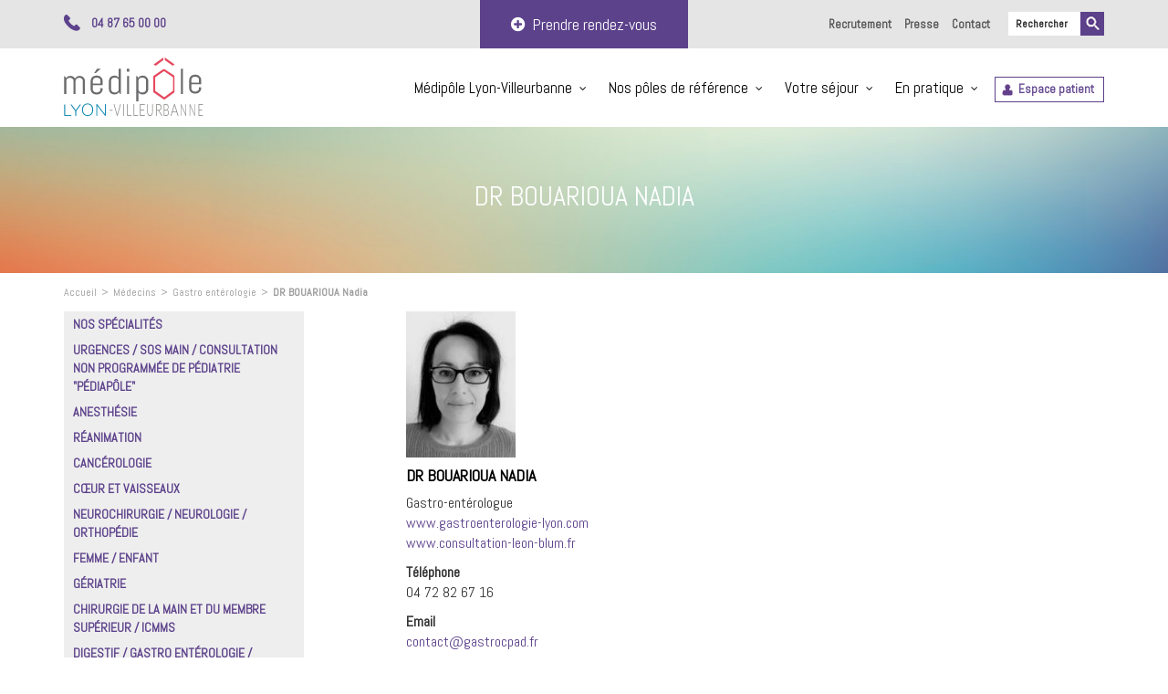

--- FILE ---
content_type: text/html; charset=UTF-8
request_url: https://www.medipolelyonvilleurbanne.fr/medecins/dr-bouarioua-nadia/
body_size: 13312
content:
<!DOCTYPE html>
<html lang="fr-FR" class="no-js">
<head>
	<meta charset="UTF-8">
	<meta name="viewport" content="width=device-width, initial-scale=1">
	<meta name="theme-color" content="#5c418b">
	<link rel="profile" href="https://gmpg.org/xfn/11">
	<link href="https://fonts.googleapis.com/css?family=Abel" rel="stylesheet">
		<script>(function(html){html.className = html.className.replace(/\bno-js\b/,'js')})(document.documentElement);</script>
<meta name='robots' content='index, follow, max-image-preview:large, max-snippet:-1, max-video-preview:-1' />

	<!-- This site is optimized with the Yoast SEO plugin v19.13 - https://yoast.com/wordpress/plugins/seo/ -->
	<title>DR BOUARIOUA Nadia - Médipôle Lyon-Villeurbanne</title>
	<link rel="canonical" href="https://www.medipolelyonvilleurbanne.fr/medecins/dr-bouarioua-nadia/" />
	<meta property="og:locale" content="fr_FR" />
	<meta property="og:type" content="article" />
	<meta property="og:title" content="DR BOUARIOUA Nadia - Médipôle Lyon-Villeurbanne" />
	<meta property="og:description" content="Gastro-entérologue www.gastroenterologie-lyon.com www.consultation-leon-blum.fr" />
	<meta property="og:url" content="https://www.medipolelyonvilleurbanne.fr/medecins/dr-bouarioua-nadia/" />
	<meta property="og:site_name" content="Médipôle Lyon-Villeurbanne" />
	<meta property="article:modified_time" content="2025-06-11T09:41:41+00:00" />
	<meta property="og:image" content="https://www.medipolelyonvilleurbanne.fr/wp-content/uploads/2020/05/nadia-bouarioua-e1602605395139.jpg?_t=1749634902" />
	<meta property="og:image:width" content="120" />
	<meta property="og:image:height" content="160" />
	<meta property="og:image:type" content="image/jpeg" />
	<meta name="twitter:card" content="summary_large_image" />
	<meta name="twitter:label1" content="Durée de lecture estimée" />
	<meta name="twitter:data1" content="1 minute" />
	<script type="application/ld+json" class="yoast-schema-graph">{"@context":"https://schema.org","@graph":[{"@type":"WebPage","@id":"https://www.medipolelyonvilleurbanne.fr/medecins/dr-bouarioua-nadia/","url":"https://www.medipolelyonvilleurbanne.fr/medecins/dr-bouarioua-nadia/","name":"DR BOUARIOUA Nadia - Médipôle Lyon-Villeurbanne","isPartOf":{"@id":"https://www.medipolelyonvilleurbanne.fr/#website"},"primaryImageOfPage":{"@id":"https://www.medipolelyonvilleurbanne.fr/medecins/dr-bouarioua-nadia/#primaryimage"},"image":{"@id":"https://www.medipolelyonvilleurbanne.fr/medecins/dr-bouarioua-nadia/#primaryimage"},"thumbnailUrl":"https://www.medipolelyonvilleurbanne.fr/wp-content/uploads/2020/05/nadia-bouarioua-e1602605395139.jpg","datePublished":"2020-05-27T07:47:52+00:00","dateModified":"2025-06-11T09:41:41+00:00","breadcrumb":{"@id":"https://www.medipolelyonvilleurbanne.fr/medecins/dr-bouarioua-nadia/#breadcrumb"},"inLanguage":"fr-FR","potentialAction":[{"@type":"ReadAction","target":["https://www.medipolelyonvilleurbanne.fr/medecins/dr-bouarioua-nadia/"]}]},{"@type":"ImageObject","inLanguage":"fr-FR","@id":"https://www.medipolelyonvilleurbanne.fr/medecins/dr-bouarioua-nadia/#primaryimage","url":"https://www.medipolelyonvilleurbanne.fr/wp-content/uploads/2020/05/nadia-bouarioua-e1602605395139.jpg","contentUrl":"https://www.medipolelyonvilleurbanne.fr/wp-content/uploads/2020/05/nadia-bouarioua-e1602605395139.jpg","width":120,"height":160},{"@type":"BreadcrumbList","@id":"https://www.medipolelyonvilleurbanne.fr/medecins/dr-bouarioua-nadia/#breadcrumb","itemListElement":[{"@type":"ListItem","position":1,"name":"Accueil","item":"https://www.medipolelyonvilleurbanne.fr/"},{"@type":"ListItem","position":2,"name":"Médecins","item":"https://www.medipolelyonvilleurbanne.fr/medecins/"},{"@type":"ListItem","position":3,"name":"DR BOUARIOUA Nadia"}]},{"@type":"WebSite","@id":"https://www.medipolelyonvilleurbanne.fr/#website","url":"https://www.medipolelyonvilleurbanne.fr/","name":"Médipôle Lyon-Villeurbanne","description":"Demain est déjà possible","publisher":{"@id":"https://www.medipolelyonvilleurbanne.fr/#organization"},"potentialAction":[{"@type":"SearchAction","target":{"@type":"EntryPoint","urlTemplate":"https://www.medipolelyonvilleurbanne.fr/?s={search_term_string}"},"query-input":"required name=search_term_string"}],"inLanguage":"fr-FR"},{"@type":"Organization","@id":"https://www.medipolelyonvilleurbanne.fr/#organization","name":"Médipôle Lyon-Villeurbanne","url":"https://www.medipolelyonvilleurbanne.fr/","logo":{"@type":"ImageObject","inLanguage":"fr-FR","@id":"https://www.medipolelyonvilleurbanne.fr/#/schema/logo/image/","url":"https://www.medipolelyonvilleurbanne.fr/wp-content/uploads/2018/05/logo-medipole.png","contentUrl":"https://www.medipolelyonvilleurbanne.fr/wp-content/uploads/2018/05/logo-medipole.png","width":153,"height":64,"caption":"Médipôle Lyon-Villeurbanne"},"image":{"@id":"https://www.medipolelyonvilleurbanne.fr/#/schema/logo/image/"}}]}</script>
	<!-- / Yoast SEO plugin. -->


<link rel='dns-prefetch' href='//fonts.googleapis.com' />
<link rel="alternate" type="application/rss+xml" title="Médipôle Lyon-Villeurbanne &raquo; Flux" href="https://www.medipolelyonvilleurbanne.fr/feed/" />
<link rel="alternate" type="application/rss+xml" title="Médipôle Lyon-Villeurbanne &raquo; Flux des commentaires" href="https://www.medipolelyonvilleurbanne.fr/comments/feed/" />
<script type="text/javascript">
window._wpemojiSettings = {"baseUrl":"https:\/\/s.w.org\/images\/core\/emoji\/14.0.0\/72x72\/","ext":".png","svgUrl":"https:\/\/s.w.org\/images\/core\/emoji\/14.0.0\/svg\/","svgExt":".svg","source":{"concatemoji":"https:\/\/www.medipolelyonvilleurbanne.fr\/wp-includes\/js\/wp-emoji-release.min.js?ver=6.1.9"}};
/*! This file is auto-generated */
!function(e,a,t){var n,r,o,i=a.createElement("canvas"),p=i.getContext&&i.getContext("2d");function s(e,t){var a=String.fromCharCode,e=(p.clearRect(0,0,i.width,i.height),p.fillText(a.apply(this,e),0,0),i.toDataURL());return p.clearRect(0,0,i.width,i.height),p.fillText(a.apply(this,t),0,0),e===i.toDataURL()}function c(e){var t=a.createElement("script");t.src=e,t.defer=t.type="text/javascript",a.getElementsByTagName("head")[0].appendChild(t)}for(o=Array("flag","emoji"),t.supports={everything:!0,everythingExceptFlag:!0},r=0;r<o.length;r++)t.supports[o[r]]=function(e){if(p&&p.fillText)switch(p.textBaseline="top",p.font="600 32px Arial",e){case"flag":return s([127987,65039,8205,9895,65039],[127987,65039,8203,9895,65039])?!1:!s([55356,56826,55356,56819],[55356,56826,8203,55356,56819])&&!s([55356,57332,56128,56423,56128,56418,56128,56421,56128,56430,56128,56423,56128,56447],[55356,57332,8203,56128,56423,8203,56128,56418,8203,56128,56421,8203,56128,56430,8203,56128,56423,8203,56128,56447]);case"emoji":return!s([129777,127995,8205,129778,127999],[129777,127995,8203,129778,127999])}return!1}(o[r]),t.supports.everything=t.supports.everything&&t.supports[o[r]],"flag"!==o[r]&&(t.supports.everythingExceptFlag=t.supports.everythingExceptFlag&&t.supports[o[r]]);t.supports.everythingExceptFlag=t.supports.everythingExceptFlag&&!t.supports.flag,t.DOMReady=!1,t.readyCallback=function(){t.DOMReady=!0},t.supports.everything||(n=function(){t.readyCallback()},a.addEventListener?(a.addEventListener("DOMContentLoaded",n,!1),e.addEventListener("load",n,!1)):(e.attachEvent("onload",n),a.attachEvent("onreadystatechange",function(){"complete"===a.readyState&&t.readyCallback()})),(e=t.source||{}).concatemoji?c(e.concatemoji):e.wpemoji&&e.twemoji&&(c(e.twemoji),c(e.wpemoji)))}(window,document,window._wpemojiSettings);
</script>
<style type="text/css">
img.wp-smiley,
img.emoji {
	display: inline !important;
	border: none !important;
	box-shadow: none !important;
	height: 1em !important;
	width: 1em !important;
	margin: 0 0.07em !important;
	vertical-align: -0.1em !important;
	background: none !important;
	padding: 0 !important;
}
</style>
	<link rel='stylesheet' id='sbi_styles-css' href='https://www.medipolelyonvilleurbanne.fr/wp-content/plugins/instagram-feed/css/sbi-styles.min.css?ver=6.1' type='text/css' media='all' />
<link rel='stylesheet' id='wpzoom-social-icons-block-style-css' href='https://www.medipolelyonvilleurbanne.fr/wp-content/plugins/social-icons-widget-by-wpzoom/block/dist/style-wpzoom-social-icons.css?ver=4.2.9' type='text/css' media='all' />
<link rel='stylesheet' id='juiz_sps_styles-css' href='https://www.medipolelyonvilleurbanne.fr/wp-content/plugins/juiz-social-post-sharer/skins/7/style.min.css?ver=2.3.2' type='text/css' media='all' />
<link rel='stylesheet' id='juiz_sps_modal_styles-css' href='https://www.medipolelyonvilleurbanne.fr/wp-content/plugins/juiz-social-post-sharer/assets/css/juiz-social-post-sharer-modal.min.css?ver=2.3.2' type='text/css' media="print" onload="this.onload=null;this.media='all'" /><noscript><link rel="stylesheet" media="all" href="https://www.medipolelyonvilleurbanne.fr/wp-content/plugins/juiz-social-post-sharer/assets/css/juiz-social-post-sharer-modal.min.css?ver=2.3.2"></noscript>
<link rel='stylesheet' id='rs-plugin-settings-css' href='https://www.medipolelyonvilleurbanne.fr/wp-content/plugins/revslider/public/assets/css/settings.css?ver=5.4.5.2' type='text/css' media='all' />
<style id='rs-plugin-settings-inline-css' type='text/css'>
#rs-demo-id {}
</style>
<link rel='stylesheet' id='searchandfilter-css' href='https://www.medipolelyonvilleurbanne.fr/wp-content/plugins/search-filter/style.css?ver=1' type='text/css' media='all' />
<link rel='stylesheet' id='font-awesome-css' href='https://www.medipolelyonvilleurbanne.fr/wp-content/plugins/ultimate-carousel-for-visual-composer//css/css/font-awesome.min.css?ver=6.1.9' type='text/css' media='all' />
<link rel='stylesheet' id='bootstrap-css' href='https://www.medipolelyonvilleurbanne.fr/wp-content/themes/medipole/bootstrap/bootstrap.min.css?ver=1.0' type='text/css' media='all' />
<link rel='stylesheet' id='helpers-css' href='https://www.medipolelyonvilleurbanne.fr/wp-content/themes/medipole/css/helpers.css?ver=1.0' type='text/css' media='all' />
<link rel='stylesheet' id='medipole-fonts-css' href='https://fonts.googleapis.com/css?family=Lato%3A300%2C400%2C700%2C900&#038;subset=latin%2Clatin-ext' type='text/css' media='all' />
<link rel='stylesheet' id='medipole-style-css' href='https://www.medipolelyonvilleurbanne.fr/wp-content/themes/medipole/style.css?ver=1.0.1' type='text/css' media='all' />
<!--[if IE]>
<link rel='stylesheet' id='medipole-ie-css' href='https://www.medipolelyonvilleurbanne.fr/wp-content/themes/medipole/css/ie.css?ver=20160816' type='text/css' media='all' />
<![endif]-->
<!--[if lt IE 8]>
<link rel='stylesheet' id='medipole-ie7-css' href='https://www.medipolelyonvilleurbanne.fr/wp-content/themes/medipole/css/ie7.css?ver=20160816' type='text/css' media='all' />
<![endif]-->
<link rel='stylesheet' id='js_composer_front-css' href='https://www.medipolelyonvilleurbanne.fr/wp-content/plugins/js_composer/assets/css/js_composer.min.css?ver=6.4.2' type='text/css' media='all' />
<link rel='stylesheet' id='wpzoom-social-icons-socicon-css' href='https://www.medipolelyonvilleurbanne.fr/wp-content/plugins/social-icons-widget-by-wpzoom/assets/css/wpzoom-socicon.css?ver=1672148771' type='text/css' media='all' />
<link rel='stylesheet' id='wpzoom-social-icons-genericons-css' href='https://www.medipolelyonvilleurbanne.fr/wp-content/plugins/social-icons-widget-by-wpzoom/assets/css/genericons.css?ver=1672148771' type='text/css' media='all' />
<link rel='stylesheet' id='wpzoom-social-icons-academicons-css' href='https://www.medipolelyonvilleurbanne.fr/wp-content/plugins/social-icons-widget-by-wpzoom/assets/css/academicons.min.css?ver=1672148771' type='text/css' media='all' />
<link rel='stylesheet' id='wpzoom-social-icons-font-awesome-3-css' href='https://www.medipolelyonvilleurbanne.fr/wp-content/plugins/social-icons-widget-by-wpzoom/assets/css/font-awesome-3.min.css?ver=1672148771' type='text/css' media='all' />
<link rel='stylesheet' id='dashicons-css' href='https://www.medipolelyonvilleurbanne.fr/wp-includes/css/dashicons.min.css?ver=6.1.9' type='text/css' media='all' />
<link rel='stylesheet' id='wpzoom-social-icons-styles-css' href='https://www.medipolelyonvilleurbanne.fr/wp-content/plugins/social-icons-widget-by-wpzoom/assets/css/wpzoom-social-icons-styles.css?ver=1672148771' type='text/css' media='all' />
<link rel='stylesheet' id='bsf-Defaults-css' href='https://www.medipolelyonvilleurbanne.fr/wp-content/uploads/smile_fonts/Defaults/Defaults.css?ver=6.1.9' type='text/css' media='all' />
<link rel='preload' as='font'  id='wpzoom-social-icons-font-academicons-ttf-css' href='https://www.medipolelyonvilleurbanne.fr/wp-content/plugins/social-icons-widget-by-wpzoom/assets/font/academicons.ttf?v=1.9.2'  type='font/ttf' crossorigin />
<link rel='preload' as='font'  id='wpzoom-social-icons-font-academicons-woff-css' href='https://www.medipolelyonvilleurbanne.fr/wp-content/plugins/social-icons-widget-by-wpzoom/assets/font/academicons.woff?v=1.9.2'  type='font/woff' crossorigin />
<link rel='preload' as='font'  id='wpzoom-social-icons-font-fontawesome-3-ttf-css' href='https://www.medipolelyonvilleurbanne.fr/wp-content/plugins/social-icons-widget-by-wpzoom/assets/font/fontawesome-webfont.ttf?v=4.7.0'  type='font/ttf' crossorigin />
<link rel='preload' as='font'  id='wpzoom-social-icons-font-fontawesome-3-woff-css' href='https://www.medipolelyonvilleurbanne.fr/wp-content/plugins/social-icons-widget-by-wpzoom/assets/font/fontawesome-webfont.woff?v=4.7.0'  type='font/woff' crossorigin />
<link rel='preload' as='font'  id='wpzoom-social-icons-font-fontawesome-3-woff2-css' href='https://www.medipolelyonvilleurbanne.fr/wp-content/plugins/social-icons-widget-by-wpzoom/assets/font/fontawesome-webfont.woff2?v=4.7.0'  type='font/woff2' crossorigin />
<link rel='preload' as='font'  id='wpzoom-social-icons-font-genericons-ttf-css' href='https://www.medipolelyonvilleurbanne.fr/wp-content/plugins/social-icons-widget-by-wpzoom/assets/font/Genericons.ttf'  type='font/ttf' crossorigin />
<link rel='preload' as='font'  id='wpzoom-social-icons-font-genericons-woff-css' href='https://www.medipolelyonvilleurbanne.fr/wp-content/plugins/social-icons-widget-by-wpzoom/assets/font/Genericons.woff'  type='font/woff' crossorigin />
<link rel='preload' as='font'  id='wpzoom-social-icons-font-socicon-ttf-css' href='https://www.medipolelyonvilleurbanne.fr/wp-content/plugins/social-icons-widget-by-wpzoom/assets/font/socicon.ttf?v=4.2.9'  type='font/ttf' crossorigin />
<link rel='preload' as='font'  id='wpzoom-social-icons-font-socicon-woff-css' href='https://www.medipolelyonvilleurbanne.fr/wp-content/plugins/social-icons-widget-by-wpzoom/assets/font/socicon.woff?v=4.2.9'  type='font/woff' crossorigin />
<script type='text/javascript' src='https://www.medipolelyonvilleurbanne.fr/wp-includes/js/jquery/jquery.min.js?ver=3.6.1' id='jquery-core-js'></script>
<script type='text/javascript' src='https://www.medipolelyonvilleurbanne.fr/wp-includes/js/jquery/jquery-migrate.min.js?ver=3.3.2' id='jquery-migrate-js'></script>
<script type='text/javascript' src='https://www.medipolelyonvilleurbanne.fr/wp-content/plugins/revslider/public/assets/js/jquery.themepunch.tools.min.js?ver=5.4.5.2' id='tp-tools-js'></script>
<script type='text/javascript' src='https://www.medipolelyonvilleurbanne.fr/wp-content/plugins/revslider/public/assets/js/jquery.themepunch.revolution.min.js?ver=5.4.5.2' id='revmin-js'></script>
<!--[if lt IE 9]>
<script type='text/javascript' src='https://www.medipolelyonvilleurbanne.fr/wp-content/themes/medipole/js/html5.js?ver=3.7.3' id='medipole-html5-js'></script>
<![endif]-->
<link rel="https://api.w.org/" href="https://www.medipolelyonvilleurbanne.fr/wp-json/" /><link rel="alternate" type="application/json" href="https://www.medipolelyonvilleurbanne.fr/wp-json/wp/v2/doctor/5170" /><link rel="EditURI" type="application/rsd+xml" title="RSD" href="https://www.medipolelyonvilleurbanne.fr/xmlrpc.php?rsd" />
<link rel="wlwmanifest" type="application/wlwmanifest+xml" href="https://www.medipolelyonvilleurbanne.fr/wp-includes/wlwmanifest.xml" />
<meta name="generator" content="WordPress 6.1.9" />
<link rel='shortlink' href='https://www.medipolelyonvilleurbanne.fr/?p=5170' />
<link rel="alternate" type="application/json+oembed" href="https://www.medipolelyonvilleurbanne.fr/wp-json/oembed/1.0/embed?url=https%3A%2F%2Fwww.medipolelyonvilleurbanne.fr%2Fmedecins%2Fdr-bouarioua-nadia%2F" />
<link rel="alternate" type="text/xml+oembed" href="https://www.medipolelyonvilleurbanne.fr/wp-json/oembed/1.0/embed?url=https%3A%2F%2Fwww.medipolelyonvilleurbanne.fr%2Fmedecins%2Fdr-bouarioua-nadia%2F&#038;format=xml" />

		<!-- GA Google Analytics @ https://m0n.co/ga -->
		<script>
			(function(i,s,o,g,r,a,m){i['GoogleAnalyticsObject']=r;i[r]=i[r]||function(){
			(i[r].q=i[r].q||[]).push(arguments)},i[r].l=1*new Date();a=s.createElement(o),
			m=s.getElementsByTagName(o)[0];a.async=1;a.src=g;m.parentNode.insertBefore(a,m)
			})(window,document,'script','https://www.google-analytics.com/analytics.js','ga');
			ga('create', 'UA-126919264-1', 'auto');
			ga('send', 'pageview');
		</script>

	<style type="text/css">.recentcomments a{display:inline !important;padding:0 !important;margin:0 !important;}</style><meta name="generator" content="Powered by WPBakery Page Builder - drag and drop page builder for WordPress."/>
<meta name="generator" content="Powered by Slider Revolution 5.4.5.2 - responsive, Mobile-Friendly Slider Plugin for WordPress with comfortable drag and drop interface." />
<link rel="icon" href="https://www.medipolelyonvilleurbanne.fr/wp-content/uploads/2018/05/cropped-favicon-32x32.png" sizes="32x32" />
<link rel="icon" href="https://www.medipolelyonvilleurbanne.fr/wp-content/uploads/2018/05/cropped-favicon-192x192.png" sizes="192x192" />
<link rel="apple-touch-icon" href="https://www.medipolelyonvilleurbanne.fr/wp-content/uploads/2018/05/cropped-favicon-180x180.png" />
<meta name="msapplication-TileImage" content="https://www.medipolelyonvilleurbanne.fr/wp-content/uploads/2018/05/cropped-favicon-270x270.png" />
<script type="text/javascript">function setREVStartSize(e){
				try{ var i=jQuery(window).width(),t=9999,r=0,n=0,l=0,f=0,s=0,h=0;					
					if(e.responsiveLevels&&(jQuery.each(e.responsiveLevels,function(e,f){f>i&&(t=r=f,l=e),i>f&&f>r&&(r=f,n=e)}),t>r&&(l=n)),f=e.gridheight[l]||e.gridheight[0]||e.gridheight,s=e.gridwidth[l]||e.gridwidth[0]||e.gridwidth,h=i/s,h=h>1?1:h,f=Math.round(h*f),"fullscreen"==e.sliderLayout){var u=(e.c.width(),jQuery(window).height());if(void 0!=e.fullScreenOffsetContainer){var c=e.fullScreenOffsetContainer.split(",");if (c) jQuery.each(c,function(e,i){u=jQuery(i).length>0?u-jQuery(i).outerHeight(!0):u}),e.fullScreenOffset.split("%").length>1&&void 0!=e.fullScreenOffset&&e.fullScreenOffset.length>0?u-=jQuery(window).height()*parseInt(e.fullScreenOffset,0)/100:void 0!=e.fullScreenOffset&&e.fullScreenOffset.length>0&&(u-=parseInt(e.fullScreenOffset,0))}f=u}else void 0!=e.minHeight&&f<e.minHeight&&(f=e.minHeight);e.c.closest(".rev_slider_wrapper").css({height:f})					
				}catch(d){console.log("Failure at Presize of Slider:"+d)}
			};</script>
<noscript><style> .wpb_animate_when_almost_visible { opacity: 1; }</style></noscript>    <script src="https://www.doctolib.fr/js/iframeResizer.js"></script>
</head>

<body data-rsssl=1 class="doctor-template-default single single-doctor postid-5170 wp-custom-logo group-blog wpb-js-composer js-comp-ver-6.4.2 vc_responsive">
    	<header id="menu" role="banner" data-offset-top="10">
        <section id="top-header">
            <div class="container">
                <div class="row">
                    <div class="col-md-4">
                        <span class="color-purple visible-md visible-lg">04 87 65 00 00</span>
                        <a class="color-purple hidden-md hidden-lg" href="tel:">
                            04 87 65 00 00                        </a>
                    </div>
                    <div class="col-md-4 text-center">
                        <a class="btn btn-primary" id="btn-rendezvous-header">
                            <i class="fa fa-plus-circle"></i>&nbsp;&nbsp;Prendre rendez-vous
                        </a>
                    </div>
                    <div class="col-md-4">
                        <section id="search-3" class="widget_search">
<form role="search" method="get" class="search-form" action="https://www.medipolelyonvilleurbanne.fr/">
	<label>
		<span class="screen-reader-text">Search for:</span>
		<input type="search" class="search-field" placeholder="Rechercher" value="" name="s" />
	</label>
	<button type="submit" class="search-submit"><span class="screen-reader-text">Search</span></button>
</form>
</section><div class="menu-menu-secondaire-top-container"><ul id="menu-menu-secondaire-top" class="top-links"><li id="menu-item-1099" class="menu-item menu-item-type-post_type menu-item-object-page menu-item-1099"><a href="https://www.medipolelyonvilleurbanne.fr/recrutement/">Recrutement</a></li>
<li id="menu-item-14" class="menu-item menu-item-type-post_type menu-item-object-page menu-item-14"><a href="https://www.medipolelyonvilleurbanne.fr/presse/">Presse</a></li>
<li id="menu-item-5377" class="menu-item menu-item-type-post_type menu-item-object-page menu-item-5377"><a href="https://www.medipolelyonvilleurbanne.fr/contact/">Contact</a></li>
</ul></div>                    </div>
                </div>

            </div>
        </section>
        <div class="container main-menu">
            <div class="clearfix">
                <div class="col-md-2 col-xs-8">
                    <a href="https://www.medipolelyonvilleurbanne.fr/" class="custom-logo-link" rel="home"><img width="153" height="64" src="https://www.medipolelyonvilleurbanne.fr/wp-content/uploads/2018/05/logo-medipole.png" class="custom-logo" alt="Médipôle Lyon-Villeurbanne" decoding="async" srcset="https://www.medipolelyonvilleurbanne.fr/wp-content/uploads/2018/05/logo-medipole.png 153w, https://www.medipolelyonvilleurbanne.fr/wp-content/uploads/2018/05/logo-medipole-150x64.png 150w" sizes="(max-width: 153px) 85vw, 153px" /></a>                </div>
                <div class="pull-right visible-xs visible-sm">
                    <a id="btn-menu-mobile" class="pull-right">
                        <i class="fa fa-align-justify"></i>
                    </a>
                </div>
                <div id="menu-mobile" class="col-md-10 text-right">
                    <div class="menu-menu-principal-container"><ul id="menu-menu-principal" class="main-links"><li id="menu-item-435" class="menu-item menu-item-type-post_type menu-item-object-page menu-item-has-children menu-item-435"><a href="https://www.medipolelyonvilleurbanne.fr/medipole-lyon-villeurbanne/le-projet/">Médipôle Lyon-Villeurbanne</a>
<ul class="sub-menu">
	<li id="menu-item-434" class="menu-item menu-item-type-post_type menu-item-object-page menu-item-434"><a href="https://www.medipolelyonvilleurbanne.fr/medipole-lyon-villeurbanne/nouveaupolehospitalier/">Un pôle hospitalier</a></li>
	<li id="menu-item-864" class="menu-item menu-item-type-post_type menu-item-object-page menu-item-864"><a href="https://www.medipolelyonvilleurbanne.fr/medipole-lyon-villeurbanne/les-differents-acteurs/">Les différents acteurs</a></li>
	<li id="menu-item-866" class="menu-item menu-item-type-post_type menu-item-object-page menu-item-866"><a href="https://www.medipolelyonvilleurbanne.fr/medipole-lyon-villeurbanne/le-projet/">Le projet</a></li>
	<li id="menu-item-863" class="menu-item menu-item-type-post_type menu-item-object-page menu-item-863"><a href="https://www.medipolelyonvilleurbanne.fr/medipole-lyon-villeurbanne/technicite-de-l-etablissement/">Technicité de l’établissement</a></li>
	<li id="menu-item-2237" class="menu-item menu-item-type-post_type menu-item-object-page menu-item-2237"><a href="https://www.medipolelyonvilleurbanne.fr/medipole-lyon-villeurbanne/nos-engagements/">Nos engagements</a></li>
	<li id="menu-item-32" class="menu-item menu-item-type-post_type menu-item-object-page current_page_parent menu-item-32"><a href="https://www.medipolelyonvilleurbanne.fr/actualites/">Actualités</a></li>
</ul>
</li>
<li id="menu-item-486" class="big-menu menu-item menu-item-type-post_type menu-item-object-page menu-item-has-children menu-item-486"><a href="https://www.medipolelyonvilleurbanne.fr/specialites/">Nos pôles de référence</a>
<ul class="sub-menu">
	<li id="menu-item-956" class="menu-item menu-item-type-taxonomy menu-item-object-speciality menu-item-956"><a href="https://www.medipolelyonvilleurbanne.fr/specialite/pole-urgences/">Urgences / SOS Main / Consultation non programmée de pédiatrie « Pédiapôle »</a></li>
	<li id="menu-item-5912" class="menu-item menu-item-type-custom menu-item-object-custom menu-item-5912"><a href="https://www.medipolelyonvilleurbanne.fr/specialite/pole-anesthesie/">Anesthésie</a></li>
	<li id="menu-item-4937" class="menu-item menu-item-type-custom menu-item-object-custom menu-item-4937"><a href="https://www.medipolelyonvilleurbanne.fr/specialite/pole-reanimation/">Réanimation</a></li>
	<li id="menu-item-957" class="menu-item menu-item-type-taxonomy menu-item-object-speciality menu-item-957"><a href="https://www.medipolelyonvilleurbanne.fr/specialite/pole-cancerologie/">Cancérologie</a></li>
	<li id="menu-item-958" class="menu-item menu-item-type-taxonomy menu-item-object-speciality menu-item-958"><a href="https://www.medipolelyonvilleurbanne.fr/specialite/pole-cardio-vasculaire/">Cœur et vaisseaux</a></li>
	<li id="menu-item-962" class="menu-item menu-item-type-taxonomy menu-item-object-speciality menu-item-962"><a href="https://www.medipolelyonvilleurbanne.fr/specialite/pole-neurochirurgie-neurologie-orthopedie/">Neurochirurgie / Neurologie / Orthopédie</a></li>
	<li id="menu-item-959" class="menu-item menu-item-type-taxonomy menu-item-object-speciality menu-item-959"><a href="https://www.medipolelyonvilleurbanne.fr/specialite/pole-femme-enfant/">Femme / enfant</a></li>
	<li id="menu-item-954" class="menu-item menu-item-type-taxonomy menu-item-object-speciality menu-item-954"><a href="https://www.medipolelyonvilleurbanne.fr/specialite/pole-geriatrie/">Gériatrie</a></li>
	<li id="menu-item-1870" class="menu-item menu-item-type-taxonomy menu-item-object-speciality menu-item-1870"><a href="https://www.medipolelyonvilleurbanne.fr/specialite/chirurgie-main-membre-superieur/">Chirurgie de la main et du membre supérieur / ICMMS</a></li>
	<li id="menu-item-955" class="menu-item menu-item-type-taxonomy menu-item-object-speciality current-doctor-ancestor menu-item-955"><a href="https://www.medipolelyonvilleurbanne.fr/specialite/pole-digestif-gastro-enterologie-obesite/">Digestif / Gastro Entérologie / Obésité / Endocrinologie</a></li>
	<li id="menu-item-960" class="menu-item menu-item-type-taxonomy menu-item-object-speciality menu-item-960"><a href="https://www.medipolelyonvilleurbanne.fr/specialite/medecine/">Médecine</a></li>
	<li id="menu-item-1260" class="menu-item menu-item-type-taxonomy menu-item-object-speciality menu-item-1260"><a href="https://www.medipolelyonvilleurbanne.fr/specialite/pole-pneumologie/">Pneumologie</a></li>
	<li id="menu-item-961" class="menu-item menu-item-type-taxonomy menu-item-object-speciality menu-item-961"><a href="https://www.medipolelyonvilleurbanne.fr/specialite/pole-urologie-nephrologie-dialyse/">Urologie / Néphrologie / Dialyse</a></li>
	<li id="menu-item-1677" class="menu-item menu-item-type-taxonomy menu-item-object-speciality menu-item-1677"><a href="https://www.medipolelyonvilleurbanne.fr/specialite/autres-poles/">Autres pôles</a></li>
</ul>
</li>
<li id="menu-item-2216" class="menu-item menu-item-type-post_type menu-item-object-page menu-item-has-children menu-item-2216"><a href="https://www.medipolelyonvilleurbanne.fr/votre-sejour/">Votre séjour</a>
<ul class="sub-menu">
	<li id="menu-item-4045" class="menu-item menu-item-type-post_type menu-item-object-page menu-item-4045"><a href="https://www.medipolelyonvilleurbanne.fr/votre-sejour/en-chirurgie-ambulatoire/">En chirurgie ambulatoire</a></li>
	<li id="menu-item-2219" class="menu-item menu-item-type-post_type menu-item-object-page menu-item-2219"><a href="https://www.medipolelyonvilleurbanne.fr/votre-sejour/en-chirurgie-conventionnelle/">En chirurgie conventionnelle</a></li>
	<li id="menu-item-2221" class="menu-item menu-item-type-post_type menu-item-object-page menu-item-2221"><a href="https://www.medipolelyonvilleurbanne.fr/votre-sejour/preinscription-maternite/">Pré-inscription maternité</a></li>
	<li id="menu-item-6353" class="menu-item menu-item-type-post_type menu-item-object-page menu-item-6353"><a href="https://www.medipolelyonvilleurbanne.fr/votre-sejour/en-maternite-2/">En maternité</a></li>
	<li id="menu-item-2220" class="menu-item menu-item-type-post_type menu-item-object-page menu-item-2220"><a href="https://www.medipolelyonvilleurbanne.fr/votre-sejour/sejour-ambulatoire/">En dialyse</a></li>
</ul>
</li>
<li id="menu-item-2212" class="menu-item menu-item-type-post_type menu-item-object-page menu-item-has-children menu-item-2212"><a href="https://www.medipolelyonvilleurbanne.fr/en-pratique/">En pratique</a>
<ul class="sub-menu">
	<li id="menu-item-6700" class="menu-item menu-item-type-post_type menu-item-object-page menu-item-6700"><a href="https://www.medipolelyonvilleurbanne.fr/en-pratique/livret-daccueil/">Livret d’accueil</a></li>
	<li id="menu-item-2213" class="menu-item menu-item-type-post_type menu-item-object-page menu-item-2213"><a href="https://www.medipolelyonvilleurbanne.fr/en-pratique/venir-au-medipole-lyon-villeurbanne/">Venir au Médipôle Lyon Villeurbanne</a></li>
	<li id="menu-item-2214" class="menu-item menu-item-type-post_type menu-item-object-page menu-item-2214"><a href="https://www.medipolelyonvilleurbanne.fr/en-pratique/hebergement-restauration-et-services/">Hébergement, restauration et services</a></li>
	<li id="menu-item-2215" class="menu-item menu-item-type-post_type menu-item-object-page menu-item-2215"><a href="https://www.medipolelyonvilleurbanne.fr/en-pratique/accessibilite-securite/">Accessibilité &#038; sécurité</a></li>
	<li id="menu-item-2232" class="menu-item menu-item-type-post_type menu-item-object-page menu-item-2232"><a href="https://www.medipolelyonvilleurbanne.fr/en-pratique/acceder-a-votre-dossier-medical/">Droits des patients</a></li>
	<li id="menu-item-2234" class="menu-item menu-item-type-post_type menu-item-object-page menu-item-2234"><a href="https://www.medipolelyonvilleurbanne.fr/en-pratique/dossier-medical/">Accès à son dossier médical</a></li>
	<li id="menu-item-2230" class="menu-item menu-item-type-post_type menu-item-object-page menu-item-2230"><a href="https://www.medipolelyonvilleurbanne.fr/en-pratique/traitement-informatise-des-donnees/">Traitement informatisé des données</a></li>
	<li id="menu-item-2231" class="menu-item menu-item-type-post_type menu-item-object-page menu-item-2231"><a href="https://www.medipolelyonvilleurbanne.fr/en-pratique/avis-et-remarques/">Avis et remarques</a></li>
	<li id="menu-item-5374" class="menu-item menu-item-type-post_type menu-item-object-page menu-item-5374"><a href="https://www.medipolelyonvilleurbanne.fr/en-pratique/faq/">FAQ</a></li>
</ul>
</li>
<li id="menu-item-43" class="menu-private menu-item menu-item-type-post_type menu-item-object-page menu-item-43"><a href="https://www.medipolelyonvilleurbanne.fr/espace-patient/">Espace patient</a></li>
</ul></div>                </div>
            </div>
        </div>
	</header><!-- .site-header -->
    <!-- <div id="rendezvous-left">
        <i class="fa fa-calendar-plus-o"></i>
        <br />PRENDRE RDV
    </div> -->
    
    <div id="post-banner" style="background-image: url(/wp-content/uploads/2018/05/home-intro-bg.jpg);">
        <h1 id="banner-title">DR BOUARIOUA Nadia</h1>
    </div>

    <div id="primary" class="container">
        <main id="main" class="site-main" role="main">
            <ul id="breadcrumbs" class="breadcrumbs"><li class="item-home"><a class="bread-link bread-home" href="https://www.medipolelyonvilleurbanne.fr" title="Accueil">Accueil</a></li><li class="separator separator-home"> &gt; </li><li class="item-cat item-custom-post-type-doctor"><a class="bread-cat bread-custom-post-type-doctor" href="https://www.medipolelyonvilleurbanne.fr/medecins/" title="Médecins">Médecins</a></li><li class="separator"> &gt; </li><li class="item-cat item-cat-22 item-cat-gastro-enterologie"><a class="bread-cat bread-cat-22 bread-cat-gastro-enterologie" href="https://www.medipolelyonvilleurbanne.fr/specialite/gastro-enterologie/" title="Gastro entérologie">Gastro entérologie</a></li><li class="separator"> &gt; </li><li class="item-current item-5170"><strong class="bread-current bread-5170" title="DR BOUARIOUA Nadia">DR BOUARIOUA Nadia</strong></li></ul>            <div class="row">
                <div class="col-md-3">
                    <ul class="sidebar-specialities">
                        <li class="speciality"><a href="/specialites">Nos spécialités</a><ul>	<li class="cat-item cat-item-94"><a href="https://www.medipolelyonvilleurbanne.fr/specialite/pole-urgences/">Urgences / SOS Main / Consultation non programmée de pédiatrie &quot;Pédiapôle&quot;</a>
<ul class='children'>
	<li class="cat-item cat-item-35"><a href="https://www.medipolelyonvilleurbanne.fr/specialite/urgences/">Urgences 24H/24 7J/7</a>
</li>
	<li class="cat-item cat-item-109"><a href="https://www.medipolelyonvilleurbanne.fr/specialite/urgence-aorte/">Urgence Aorte</a>
</li>
	<li class="cat-item cat-item-115"><a href="https://www.medipolelyonvilleurbanne.fr/specialite/urgences-obstetriques/">Urgences obstétriques</a>
</li>
	<li class="cat-item cat-item-100"><a href="https://www.medipolelyonvilleurbanne.fr/specialite/sos-main/">SOS Main</a>
</li>
	<li class="cat-item cat-item-82"><a href="https://www.medipolelyonvilleurbanne.fr/specialite/post-urgences/">Unité Post-urgences</a>
</li>
	<li class="cat-item cat-item-186"><a href="https://www.medipolelyonvilleurbanne.fr/specialite/consultation-non-programmee-pediatrie-pediapole-pole-urgences/">Consultation non programmée Pédiatrie &#8211; PEDIAPOLE</a>
</li>
</ul>
</li>
	<li class="cat-item cat-item-182"><a href="https://www.medipolelyonvilleurbanne.fr/specialite/pole-anesthesie/">Anesthésie</a>
<ul class='children'>
	<li class="cat-item cat-item-7"><a href="https://www.medipolelyonvilleurbanne.fr/specialite/anesthesie/">Anesthésie</a>
</li>
	<li class="cat-item cat-item-172"><a href="https://www.medipolelyonvilleurbanne.fr/specialite/anesthesie-obstetrique-pole-anesthesie/">Anesthésie obstétrique</a>
</li>
</ul>
</li>
	<li class="cat-item cat-item-181"><a href="https://www.medipolelyonvilleurbanne.fr/specialite/pole-reanimation/">Réanimation</a>
<ul class='children'>
	<li class="cat-item cat-item-32"><a href="https://www.medipolelyonvilleurbanne.fr/specialite/reanimation/">Réanimation polyvalente adultes</a>
</li>
</ul>
</li>
	<li class="cat-item cat-item-92"><a href="https://www.medipolelyonvilleurbanne.fr/specialite/pole-cancerologie/">Cancérologie</a>
<ul class='children'>
	<li class="cat-item cat-item-103"><a href="https://www.medipolelyonvilleurbanne.fr/specialite/cancerologie-digestive/">Cancérologie digestive/endocrinologie</a>
</li>
	<li class="cat-item cat-item-104"><a href="https://www.medipolelyonvilleurbanne.fr/specialite/cancerologie-gynecologique/">Cancérologie gynécologique</a>
</li>
	<li class="cat-item cat-item-118"><a href="https://www.medipolelyonvilleurbanne.fr/specialite/cancerologie-neurolochirurgicale/">Cancérologie neurochirurgicale</a>
</li>
	<li class="cat-item cat-item-54"><a href="https://www.medipolelyonvilleurbanne.fr/specialite/cancerologie-pneumologique/">Cancérologie pneumologique</a>
</li>
	<li class="cat-item cat-item-18"><a href="https://www.medipolelyonvilleurbanne.fr/specialite/cancerologie-urologique/">Cancérologie urologique</a>
</li>
	<li class="cat-item cat-item-57"><a href="https://www.medipolelyonvilleurbanne.fr/specialite/chimiotherapie/">Chimiothérapie</a>
</li>
	<li class="cat-item cat-item-58"><a href="https://www.medipolelyonvilleurbanne.fr/specialite/hematologie/">Hématologie</a>
	<ul class='children'>
	<li class="cat-item cat-item-145"><a href="https://www.medipolelyonvilleurbanne.fr/specialite/lymphome-non-hodgkinien/">Lymphome non hodgkinien</a>
</li>
	<li class="cat-item cat-item-146"><a href="https://www.medipolelyonvilleurbanne.fr/specialite/lymphome-hodgkinien/">Lymphome hodgkinien</a>
</li>
	<li class="cat-item cat-item-147"><a href="https://www.medipolelyonvilleurbanne.fr/specialite/syndrome-myelodysplasique/">Syndrome myélodysplasique</a>
</li>
	<li class="cat-item cat-item-148"><a href="https://www.medipolelyonvilleurbanne.fr/specialite/leucemie-lymphoide-chronique/">Leucémie lymphoïde chronique</a>
</li>
	<li class="cat-item cat-item-149"><a href="https://www.medipolelyonvilleurbanne.fr/specialite/syndrome-myelo-proliferatif/">Syndrome myélo prolifératif</a>
</li>
	<li class="cat-item cat-item-150"><a href="https://www.medipolelyonvilleurbanne.fr/specialite/myelome-multiple/">Myélome multiple</a>
</li>
	</ul>
</li>
	<li class="cat-item cat-item-128"><a href="https://www.medipolelyonvilleurbanne.fr/specialite/cancerologie-chirurgie-reparatrice/">Chirurgie réparatrice</a>
</li>
	<li class="cat-item cat-item-105"><a href="https://www.medipolelyonvilleurbanne.fr/specialite/oncogeriatrie/">Oncogériatrie</a>
</li>
	<li class="cat-item cat-item-74"><a href="https://www.medipolelyonvilleurbanne.fr/specialite/smr-cancerologie/">SMR Cancérologie</a>
</li>
</ul>
</li>
	<li class="cat-item cat-item-90"><a href="https://www.medipolelyonvilleurbanne.fr/specialite/pole-cardio-vasculaire/">Cœur et vaisseaux</a>
<ul class='children'>
	<li class="cat-item cat-item-9"><a href="https://www.medipolelyonvilleurbanne.fr/specialite/cardiologie-medicale/">Cardiologie médicale</a>
</li>
	<li class="cat-item cat-item-10"><a href="https://www.medipolelyonvilleurbanne.fr/specialite/cardiologie-interventionnelle/">Cardiologie interventionnelle, coronarographie</a>
</li>
	<li class="cat-item cat-item-101"><a href="https://www.medipolelyonvilleurbanne.fr/specialite/centre-de-plaies-et-cicatrisation/">Centre de plaies et cicatrisation</a>
</li>
	<li class="cat-item cat-item-11"><a href="https://www.medipolelyonvilleurbanne.fr/specialite/chirurgie-cardiaque/">Chirurgie cardiaque</a>
</li>
	<li class="cat-item cat-item-19"><a href="https://www.medipolelyonvilleurbanne.fr/specialite/chirurgie-vasculaire/">Chirurgie vasculaire</a>
</li>
	<li class="cat-item cat-item-183"><a href="https://www.medipolelyonvilleurbanne.fr/specialite/chirurgie-thoracique/">Chirurgie thoracique</a>
</li>
	<li class="cat-item cat-item-97"><a href="https://www.medipolelyonvilleurbanne.fr/specialite/rythmologie/">Rythmologie</a>
</li>
	<li class="cat-item cat-item-8"><a href="https://www.medipolelyonvilleurbanne.fr/specialite/angiologie/">Médecine vasculaire &#8211; Angiologie</a>
</li>
	<li class="cat-item cat-item-77"><a href="https://www.medipolelyonvilleurbanne.fr/specialite/reeducation-ambulatoire-cardiologie-smr-cardio/">Rééducation ambulatoire de cardiologie et SMR Cardio-vasculaire</a>
</li>
	<li class="cat-item cat-item-173"><a href="https://www.medipolelyonvilleurbanne.fr/specialite/usic/">Unités de Soins Intensifs Cardiologiques &#8211; USIC</a>
</li>
	<li class="cat-item cat-item-119"><a href="https://www.medipolelyonvilleurbanne.fr/specialite/cardio-urgence-aorte/">Urgence aorte</a>
</li>
</ul>
</li>
	<li class="cat-item cat-item-91"><a href="https://www.medipolelyonvilleurbanne.fr/specialite/pole-neurochirurgie-neurologie-orthopedie/">Neurochirurgie / Neurologie / Orthopédie</a>
<ul class='children'>
	<li class="cat-item cat-item-194"><a href="https://www.medipolelyonvilleurbanne.fr/specialite/explorations-fonctionnelles-neurologiques/">Explorations fonctionnelles neurologiques</a>
	<ul class='children'>
	<li class="cat-item cat-item-199"><a href="https://www.medipolelyonvilleurbanne.fr/specialite/electroencephalogramme-eeg-et-video-eeg/">Electroencéphalogramme (EEG) et Vidéo-EEG</a>
</li>
	<li class="cat-item cat-item-200"><a href="https://www.medipolelyonvilleurbanne.fr/specialite/tilt-test-couple-a-leeg/">Tilt Test Couplé à l&#039;EEG</a>
</li>
	<li class="cat-item cat-item-201"><a href="https://www.medipolelyonvilleurbanne.fr/specialite/electroneuromyogramme-enmg/">Electroneuromyogramme (ENMG)</a>
</li>
	<li class="cat-item cat-item-202"><a href="https://www.medipolelyonvilleurbanne.fr/specialite/potentiels-evoques-moteurs-pem-et-somesthesiques-pes/">Potentiels Évoqués Moteurs (PEM) et Somesthésiques (PES)</a>
</li>
	</ul>
</li>
	<li class="cat-item cat-item-37"><a href="https://www.medipolelyonvilleurbanne.fr/specialite/chirurgie-orthopedique-membre-inferieur/">Chirurgie orthopédique du membre inférieur</a>
</li>
	<li class="cat-item cat-item-167"><a href="https://www.medipolelyonvilleurbanne.fr/specialite/chirurgie-orthopedique-membre-sup/">Chirurgie orthopédique du membre supérieur</a>
</li>
	<li class="cat-item cat-item-27"><a href="https://www.medipolelyonvilleurbanne.fr/specialite/neurochirurgie-chirurgie-rachis/">Neurochirurgie &#8211; Chirurgie du rachis</a>
</li>
	<li class="cat-item cat-item-28"><a href="https://www.medipolelyonvilleurbanne.fr/specialite/neurologie-medecine/">Neurologie</a>
	<ul class='children'>
	<li class="cat-item cat-item-195"><a href="https://www.medipolelyonvilleurbanne.fr/specialite/neurologie-generale/">Neurologie Générale</a>
</li>
	<li class="cat-item cat-item-196"><a href="https://www.medipolelyonvilleurbanne.fr/specialite/activite-sommeil-du-service-de-neurologie/">Activité Sommeil du service de neurologie</a>
</li>
	<li class="cat-item cat-item-197"><a href="https://www.medipolelyonvilleurbanne.fr/specialite/dystonie-et-mouvement-anormaux-traitement-par-injections-de-toxine-botulique/">Dystonie et mouvement anormaux. Traitement par injections de toxine botulique</a>
</li>
	<li class="cat-item cat-item-198"><a href="https://www.medipolelyonvilleurbanne.fr/specialite/accidents-vasculaires-cerebraux-unite-neuro-vasculaire-unv-et-service-de-soins-medicaux-et-re-adaptation-smr/">Accidents vasculaires cérébraux &#8211; Unité neuro vasculaire (UNV) et service de soins médicaux et ré adaptation (SMR)</a>
</li>
	<li class="cat-item cat-item-75"><a href="https://www.medipolelyonvilleurbanne.fr/specialite/ssr-neurologie/">SMR Neurologie</a>
</li>
	</ul>
</li>
	<li class="cat-item cat-item-33"><a href="https://www.medipolelyonvilleurbanne.fr/specialite/rhumatologie/">Rhumatologie</a>
</li>
</ul>
</li>
	<li class="cat-item cat-item-45"><a href="https://www.medipolelyonvilleurbanne.fr/specialite/pole-femme-enfant/">Femme / enfant</a>
<ul class='children'>
	<li class="cat-item cat-item-15"><a href="https://www.medipolelyonvilleurbanne.fr/specialite/chirurgie-gynecologique/">Chirurgie gynécologique</a>
</li>
	<li class="cat-item cat-item-61"><a href="https://www.medipolelyonvilleurbanne.fr/specialite/gynecologie-medicale-femme-enfant/">Gynécologie médicale femme/enfant</a>
</li>
	<li class="cat-item cat-item-59"><a href="https://www.medipolelyonvilleurbanne.fr/specialite/maternite-obstetrique/">Maternité / obstétrique</a>
</li>
	<li class="cat-item cat-item-62"><a href="https://www.medipolelyonvilleurbanne.fr/specialite/orthogenie/">Orthogénie / IVG</a>
</li>
	<li class="cat-item cat-item-6"><a href="https://www.medipolelyonvilleurbanne.fr/specialite/procreation-medicalement-assistee-pma/">Procréation médicalement assistée &#8211; PMA</a>
</li>
	<li class="cat-item cat-item-185"><a href="https://www.medipolelyonvilleurbanne.fr/specialite/pediatriques/">Pédiatrie</a>
	<ul class='children'>
	<li class="cat-item cat-item-235"><a href="https://www.medipolelyonvilleurbanne.fr/specialite/pediatrie-generale/">Pédiatrie Générale</a>
</li>
	<li class="cat-item cat-item-236"><a href="https://www.medipolelyonvilleurbanne.fr/specialite/epilepsie-eeg/">Epilepsie/EEG</a>
</li>
	<li class="cat-item cat-item-188"><a href="https://www.medipolelyonvilleurbanne.fr/specialite/allergologie-pediatrique/">Allergologie pédiatrique</a>
</li>
	<li class="cat-item cat-item-151"><a href="https://www.medipolelyonvilleurbanne.fr/specialite/cardiologie-pediatrique-foetale-congenitale/">Cardiologie Pédiatrique, Foetale et Congénitale Adulte</a>
</li>
	<li class="cat-item cat-item-189"><a href="https://www.medipolelyonvilleurbanne.fr/specialite/dermatologie-pediatrique/">Dermatologie pédiatrique</a>
</li>
	<li class="cat-item cat-item-67"><a href="https://www.medipolelyonvilleurbanne.fr/specialite/endocrinologie-pediatrique/">Endocrinologie pédiatrique</a>
</li>
	<li class="cat-item cat-item-187"><a href="https://www.medipolelyonvilleurbanne.fr/specialite/hepato-gastro-enterologie-et-nutrition-pediatrique/">Hépato-gastro-entérologie et nutrition pédiatrique</a>
</li>
	<li class="cat-item cat-item-66"><a href="https://www.medipolelyonvilleurbanne.fr/specialite/consultation-non-programmee-pediatrie-pediapole/">Consultation non programmée Pédiatrie &#8211; PEDIAPOLE</a>
</li>
	<li class="cat-item cat-item-70"><a href="https://www.medipolelyonvilleurbanne.fr/specialite/pneumologie-pediatrique/">Pneumologie pédiatrique</a>
</li>
	<li class="cat-item cat-item-71"><a href="https://www.medipolelyonvilleurbanne.fr/specialite/prise-en-charge-des-troubles-de-lapprentissage/">Dispositif TRAP – Troubles d’Apprentissage</a>
</li>
	<li class="cat-item cat-item-68"><a href="https://www.medipolelyonvilleurbanne.fr/specialite/troubles-psychologiques-adolescents/">Troubles psychologiques des adolescents</a>
</li>
	</ul>
</li>
	<li class="cat-item cat-item-69"><a href="https://www.medipolelyonvilleurbanne.fr/specialite/service-hospitalisation-neonatologie/">Service d&#039;hospitalisation Néonatologie</a>
</li>
	<li class="cat-item cat-item-60"><a href="https://www.medipolelyonvilleurbanne.fr/specialite/service-hospitalisation-pediatrie/">Service d&#039;hospitalisation Pédiatrie</a>
</li>
	<li class="cat-item cat-item-52"><a href="https://www.medipolelyonvilleurbanne.fr/specialite/smr-pediatrique-la-fougeraie/">SMR Pédiatrique La Fougeraie</a>
</li>
</ul>
</li>
	<li class="cat-item cat-item-96"><a href="https://www.medipolelyonvilleurbanne.fr/specialite/pole-geriatrie/">Gériatrie</a>
<ul class='children'>
	<li class="cat-item cat-item-152"><a href="https://www.medipolelyonvilleurbanne.fr/specialite/geriatrie-ambulatoire-en-smr/">Gériatrie ambulatoire en SMR (chutes, équilibre, nutrition)</a>
</li>
	<li class="cat-item cat-item-55"><a href="https://www.medipolelyonvilleurbanne.fr/specialite/medecine-geriatrie/">Médecine Gériatrique</a>
</li>
	<li class="cat-item cat-item-72"><a href="https://www.medipolelyonvilleurbanne.fr/specialite/ssr-geriatrie/">SMR personnes âgées poly-pathologiques</a>
</li>
	<li class="cat-item cat-item-111"><a href="https://www.medipolelyonvilleurbanne.fr/specialite/unite-mobile-de-geriatrie/">Unité Mobile de Gériatrie</a>
</li>
	<li class="cat-item cat-item-112"><a href="https://www.medipolelyonvilleurbanne.fr/specialite/oncogeriatrie-pole-geriatrie/">Oncogériatrie</a>
</li>
</ul>
</li>
	<li class="cat-item cat-item-169"><a href="https://www.medipolelyonvilleurbanne.fr/specialite/chirurgie-main-membre-superieur/">Chirurgie de la main et du membre supérieur / ICMMS</a>
<ul class='children'>
	<li class="cat-item cat-item-36"><a href="https://www.medipolelyonvilleurbanne.fr/specialite/chirurgie-main-membre-sup-icmms/">Chirurgie de la main et du membre supérieur ICMMS</a>
</li>
	<li class="cat-item cat-item-16"><a href="https://www.medipolelyonvilleurbanne.fr/specialite/ortho-sos-main/">SOS Main</a>
</li>
</ul>
</li>
	<li class="cat-item cat-item-93"><a href="https://www.medipolelyonvilleurbanne.fr/specialite/pole-digestif-gastro-enterologie-obesite/">Digestif / Gastro Entérologie / Obésité / Endocrinologie</a>
<ul class='children'>
	<li class="cat-item cat-item-22"><a href="https://www.medipolelyonvilleurbanne.fr/specialite/gastro-enterologie/">Gastro entérologie</a>
</li>
	<li class="cat-item cat-item-13"><a href="https://www.medipolelyonvilleurbanne.fr/specialite/chirurgie-digestive-obesite/">Chirurgie digestive et de l&#039;obésité</a>
</li>
	<li class="cat-item cat-item-121"><a href="https://www.medipolelyonvilleurbanne.fr/specialite/nutrition-dietetique/">Nutrition, diététique</a>
</li>
	<li class="cat-item cat-item-21"><a href="https://www.medipolelyonvilleurbanne.fr/specialite/endocrinologie/">Endocrinologie, diabétologie, Thyroïde</a>
</li>
	<li class="cat-item cat-item-78"><a href="https://www.medipolelyonvilleurbanne.fr/specialite/smr-endocrino-diabete-obesite/">SMR Endocrinologie &#8211; Diabétologie &#8211; Obésité</a>
</li>
</ul>
</li>
	<li class="cat-item cat-item-95"><a href="https://www.medipolelyonvilleurbanne.fr/specialite/pole-urologie-nephrologie-dialyse/">Urologie / Néphrologie / Dialyse</a>
<ul class='children'>
	<li class="cat-item cat-item-26"><a href="https://www.medipolelyonvilleurbanne.fr/specialite/nephrologie-dialyse/">Néphrologie médicale et dialyse</a>
</li>
	<li class="cat-item cat-item-110"><a href="https://www.medipolelyonvilleurbanne.fr/specialite/urologie/">Urologie</a>
</li>
</ul>
</li>
	<li class="cat-item cat-item-44"><a href="https://www.medipolelyonvilleurbanne.fr/specialite/medecine/">Médecine</a>
<ul class='children'>
	<li class="cat-item cat-item-315"><a href="https://www.medipolelyonvilleurbanne.fr/specialite/medecine-polyvalente/">Médecine polyvalente</a>
</li>
	<li class="cat-item cat-item-175"><a href="https://www.medipolelyonvilleurbanne.fr/specialite/consultation-tabacologie/">Consultation de tabacologie</a>
</li>
	<li class="cat-item cat-item-64"><a href="https://www.medipolelyonvilleurbanne.fr/specialite/algologie-douleur-chronique/">Algologie, douleur chronique</a>
</li>
	<li class="cat-item cat-item-20"><a href="https://www.medipolelyonvilleurbanne.fr/specialite/dermatologie/">Dermatologie</a>
</li>
	<li class="cat-item cat-item-51"><a href="https://www.medipolelyonvilleurbanne.fr/specialite/medecine-interne-maladies-infectieuses/">Médecine interne et Maladies Infectieuses</a>
</li>
</ul>
</li>
	<li class="cat-item cat-item-116"><a href="https://www.medipolelyonvilleurbanne.fr/specialite/pole-pneumologie/">Pneumologie</a>
<ul class='children'>
	<li class="cat-item cat-item-125"><a href="https://www.medipolelyonvilleurbanne.fr/specialite/pneumologie-asthme-allergie/">Asthme, allergies respiratoires</a>
</li>
	<li class="cat-item cat-item-117"><a href="https://www.medipolelyonvilleurbanne.fr/specialite/pneumologie-pole-pneumologie/">Pneumologie infectieuse</a>
</li>
	<li class="cat-item cat-item-126"><a href="https://www.medipolelyonvilleurbanne.fr/specialite/pneumologie-exploration/">Explorations fonctionnelles respiratoires</a>
</li>
	<li class="cat-item cat-item-124"><a href="https://www.medipolelyonvilleurbanne.fr/specialite/pneumologie-insuffisance-respiratoire/">Insuffisance respiratoire chronique</a>
</li>
	<li class="cat-item cat-item-123"><a href="https://www.medipolelyonvilleurbanne.fr/specialite/pneumologie-ventilation/">Ventilation non invasive, assistance respiratoire</a>
</li>
	<li class="cat-item cat-item-127"><a href="https://www.medipolelyonvilleurbanne.fr/specialite/pneumologie-smr/">SMR pneumologie, réhabilitation respiratoire</a>
</li>
</ul>
</li>
	<li class="cat-item cat-item-114"><a href="https://www.medipolelyonvilleurbanne.fr/specialite/autres-poles/">Autres pôles</a>
<ul class='children'>
	<li class="cat-item cat-item-88"><a href="https://www.medipolelyonvilleurbanne.fr/specialite/chirurgie-maxillo-faciale-stomatologie/">Chirurgie Maxillo Faciale et Stomatologie</a>
</li>
	<li class="cat-item cat-item-41"><a href="https://www.medipolelyonvilleurbanne.fr/specialite/chirurgie-orl/">Chirurgie ORL</a>
</li>
	<li class="cat-item cat-item-40"><a href="https://www.medipolelyonvilleurbanne.fr/specialite/chirurgie-ophtalmologique/">Chirurgie ophtalmologique</a>
</li>
	<li class="cat-item cat-item-42"><a href="https://www.medipolelyonvilleurbanne.fr/specialite/chirurgie-plastique-reparatrice-et-esthetique/">Chirurgie plastique, réparatrice et esthétique</a>
</li>
	<li class="cat-item cat-item-39"><a href="https://www.medipolelyonvilleurbanne.fr/specialite/stomatologie-chirurgie-dentaire/">Chirurgie dentaire</a>
</li>
	<li class="cat-item cat-item-65"><a href="https://www.medipolelyonvilleurbanne.fr/specialite/psychiatrie-de-liaison/">Psychiatrie de liaison</a>
</li>
	<li class="cat-item cat-item-168"><a href="https://www.medipolelyonvilleurbanne.fr/specialite/unite-mobileinfectiologie/">Unité Mobile d&#039;Infectiologie</a>
</li>
	<li class="cat-item cat-item-180"><a href="https://www.medipolelyonvilleurbanne.fr/specialite/don-organe-tissus/">Don et prélèvement d&#039;organes et tissus</a>
</li>
</ul>
</li>
	<li class="cat-item cat-item-113"><a href="https://www.medipolelyonvilleurbanne.fr/specialite/partenaires/">Liste des partenaires</a>
<ul class='children'>
	<li class="cat-item cat-item-4"><a href="https://www.medipolelyonvilleurbanne.fr/specialite/laboratoire-danalyses-medicales/">Laboratoire d&#039;analyses médicales</a>
</li>
	<li class="cat-item cat-item-31"><a href="https://www.medipolelyonvilleurbanne.fr/specialite/imagerie-medicale/">Service d&#039;imagerie médicale Imapôle</a>
</li>
	<li class="cat-item cat-item-165"><a href="https://www.medipolelyonvilleurbanne.fr/specialite/radiotherapie/">Radiothérapie</a>
</li>
	<li class="cat-item cat-item-87"><a href="https://www.medipolelyonvilleurbanne.fr/specialite/medecine-nucleaire/">Médecine nucléaire</a>
</li>
	<li class="cat-item cat-item-25"><a href="https://www.medipolelyonvilleurbanne.fr/specialite/kinesitherapie/">Kinésithérapie</a>
</li>
	<li class="cat-item cat-item-85"><a href="https://www.medipolelyonvilleurbanne.fr/specialite/unite-bacteriologie/">Unité de bactériologie</a>
</li>
	<li class="cat-item cat-item-164"><a href="https://www.medipolelyonvilleurbanne.fr/specialite/unite-mobile-referents-infectiologie/">Unité Mobile des Référents en Infectiologie (UMRI)</a>
</li>
</ul>
</li>
</ul></li>                    </ul>
                </div>
                <div class="col-md-8 col-md-offset-1">
                    <div class="row">
                        <div class="doctor-box row">
                            <div class="col-md-4">
                                <div class="clearfix">
                                    <img class="img-responsive" src="https://www.medipolelyonvilleurbanne.fr/wp-content/uploads/2020/05/nadia-bouarioua-e1602605395139.jpg" />
                                    <h5>DR BOUARIOUA Nadia</h5>
                                    <p>Gastro-entérologue

<a href="https://www.gastroenterologie-lyon.com/">www.gastroenterologie-lyon.com</a>

<a href="http://www.consultation-leon-blum.fr">www.consultation-leon-blum.fr</a></p>
                                </div>
                            <strong>Téléphone</strong>
                            <p> 
                                04 72 82 67 16<br />                                
                            </p>
                            <strong>Email</strong>
                            <p> 
                               <a href="mailto:contact@gastrocpad.fr" >contact@gastrocpad.fr</a><br />                                
                            </p>
                                <strong>Adresse de la consultation</strong>
                                <p> 
                                    • Centre Léon Blum - 173 rue Léon Blum 69100 Villeurbanne<br />
                                    • Centre médical Créqui - 76 Rue de Créqui, 69006 Lyon 
                                </p>
                            </div>
                            <div class="col-md-8"><iframe id="iframe-doctolib" scrolling="no" src="https://partners.doctolib.fr/gastro-enterologue/villeurbanne/nadia-bouarioua" style="height:304px; border:none; min-height: 304px; width:100%"></iframe>
                            </div>
                        </div>                </div>
            </div>
        </main>
    </div>
    <script>
        jQuery(function() {
            jQuery('iframe').each(function() {
                jQuery(this).iFrameResize();
            });
        });
    </script>

		</div><!-- .site-content -->
		<footer id="footer" role="contentinfo">
			<div class="container">
                <div class="row">
                    <div class="col-md-3">
                        <section id="nav_menu-2" class="widget_nav_menu"><h4 class="widget-title">Découvrez</h4><div class="menu-menu-footer-container"><ul id="menu-menu-footer" class="menu"><li id="menu-item-446" class="menu-item menu-item-type-post_type menu-item-object-page menu-item-446"><a href="https://www.medipolelyonvilleurbanne.fr/espace-patient/">Espace patient</a></li>
<li id="menu-item-498" class="menu-item menu-item-type-post_type menu-item-object-page menu-item-498"><a href="https://www.medipolelyonvilleurbanne.fr/en-pratique/">En pratique</a></li>
<li id="menu-item-447" class="menu-item menu-item-type-post_type menu-item-object-page current_page_parent menu-item-447"><a href="https://www.medipolelyonvilleurbanne.fr/actualites/">Actualités</a></li>
<li id="menu-item-448" class="menu-item menu-item-type-post_type menu-item-object-page menu-item-448"><a href="https://www.medipolelyonvilleurbanne.fr/contact/">Contact</a></li>
<li id="menu-item-1019" class="menu-item menu-item-type-post_type menu-item-object-page menu-item-1019"><a href="https://www.medipolelyonvilleurbanne.fr/mentions-legales/">Mentions légales</a></li>
</ul></div></section>                    </div>
                    <div class="col-md-3">
                        <section id="zoom-social-icons-widget-2" class="zoom-social-icons-widget"><h4 class="widget-title">Suivez-nous</h4>
		
<ul class="zoom-social-icons-list zoom-social-icons-list--with-canvas zoom-social-icons-list--rounded zoom-social-icons-list--no-labels">

		
				<li class="zoom-social_icons-list__item">
		<a class="zoom-social_icons-list__link" href="https://www.facebook.com/medipoleLV%20%20" target="_blank" title="Facebook" >
									
						<span class="screen-reader-text">facebook</span>
			
						<span class="zoom-social_icons-list-span social-icon socicon socicon-facebook" data-hover-rule="background-color" data-hover-color="#3b5998" style="background-color : #3b5998; font-size: 18px; padding:8px" ></span>
			
					</a>
	</li>

	
				<li class="zoom-social_icons-list__item">
		<a class="zoom-social_icons-list__link" href="https://twitter.com/MedipoleLV" target="_blank" title="Twitter" >
									
						<span class="screen-reader-text">twitter</span>
			
						<span class="zoom-social_icons-list-span social-icon socicon socicon-twitter" data-hover-rule="background-color" data-hover-color="#55acee" style="background-color : #55acee; font-size: 18px; padding:8px" ></span>
			
					</a>
	</li>

	
				<li class="zoom-social_icons-list__item">
		<a class="zoom-social_icons-list__link" href="https://www.linkedin.com/company/medipole-lyon-villeurbanne/" target="_blank" title="Default Label" >
									
						<span class="screen-reader-text">linkedin</span>
			
						<span class="zoom-social_icons-list-span social-icon socicon socicon-linkedin" data-hover-rule="background-color" data-hover-color="#3371b7" style="background-color : #3371b7; font-size: 18px; padding:8px" ></span>
			
					</a>
	</li>

	
				<li class="zoom-social_icons-list__item">
		<a class="zoom-social_icons-list__link" href="https://www.youtube.com/channel/UCGlOt8lziJAzVSb8tTKEqbA" target="_blank" title="Default Label" >
									
						<span class="screen-reader-text">youtube</span>
			
						<span class="zoom-social_icons-list-span social-icon socicon socicon-youtube" data-hover-rule="background-color" data-hover-color="#e02a20" style="background-color : #e02a20; font-size: 18px; padding:8px" ></span>
			
					</a>
	</li>

	
				<li class="zoom-social_icons-list__item">
		<a class="zoom-social_icons-list__link" href="https://instagram.com/medipolelyonvilleurbanne/" target="_blank" title="Default Label" >
									
						<span class="screen-reader-text">instagram</span>
			
						<span class="zoom-social_icons-list-span social-icon socicon socicon-instagram" data-hover-rule="background-color" data-hover-color="#E1306C" style="background-color : #E1306C; font-size: 18px; padding:8px" ></span>
			
					</a>
	</li>

	
</ul>

		</section><section id="custom_html-2" class="widget_text widget_custom_html"><h4 class="widget-title">Financement de l’Union Européenne</h4><div class="textwidget custom-html-widget"><div class="financement-gouvernement">
	<p>
	Cet établissement a bénéficié d’un financement de l’Union Européenne dans le cadre du plan de relance du gouvernement
</p>
<img src="https://www.medipolelyonvilleurbanne.fr/wp-content/uploads/2023/01/financement_gouvernement.png" alt="financement_gouvernement"/>
</div></div></section>                    </div>
                    <div class="col-md-6 logo-partners">
                        <div class="templatera_shortcode"><div class="vc_row wpb_row vc_row-fluid"><div class="wpb_column vc_column_container vc_col-sm-12"><div class="vc_column-inner"><div class="wpb_wrapper">
	<div  class="wpb_single_image wpb_content_element vc_align_left">
		
		<figure class="wpb_wrapper vc_figure">
			<a href="https://unionsresamutumgegl.fr/" target="_blank" class="vc_single_image-wrapper   vc_box_border_grey"><img width="114" height="73" src="https://www.medipolelyonvilleurbanne.fr/wp-content/uploads/2018/05/logo-resamut.jpg" class="vc_single_image-img attachment-full" alt="" decoding="async" loading="lazy" /></a>
		</figure>
	</div>

	<div  class="wpb_single_image wpb_content_element vc_align_left">
		
		<figure class="wpb_wrapper vc_figure">
			<a href="https://ramsaygds.fr/" target="_blank" class="vc_single_image-wrapper   vc_box_border_grey"><img class="vc_single_image-img " src="https://www.medipolelyonvilleurbanne.fr/wp-content/uploads/2019/10/Ramsay-Santé-e1571232558758.png" width="50" height="48" alt="Ramsay Santé" title="Ramsay Santé" /></a>
		</figure>
	</div>
</div></div></div></div>
</div>                    </div>
                </div>
				
				<div id="footer-bottom"></div>
            </div>
		</footer><!-- .site-footer -->
		<div class="footer-bottom vc_column_container vc_col-sm-12">
			<div class="vc_column-inner ">

							</div>	
		</div>
	</div><!-- .site-inner -->
</div><!-- .site -->


<!-- Modal -->
<div class="modal fade" id="modal-rendezvous" tabindex="-1" role="dialog" aria-labelledby="myModalLabel">
    <div class="modal-dialog" role="document">
        <div class="modal-content">
            <div class="modal-header">
                <button type="button" class="close" data-dismiss="modal" aria-label="Close"><span aria-hidden="true">&times;</span></button>
                <h4 class="modal-title" id="myModalLabel">Prendre rendez-vous</h4>
            </div>
            <div class="modal-body">
                <div id="rendezvous-step1">
                    <div class="row">
            <div class="col-md-4">
                <div class="speciality-box speciality-box-pole-urgences">
                    <h4><a href="https://www.medipolelyonvilleurbanne.fr/specialite/pole-urgences/">Urgences / SOS Main / Consultation non programmée de pédiatrie "Pédiapôle"</a></h4>
                    <select name="speciality" class="speciality-select">
            <option value="0">Spécialités</option><option value="https://www.medipolelyonvilleurbanne.fr/specialite/consultation-non-programmee-pediatrie-pediapole-pole-urgences/">Consultation non programmée Pédiatrie - PEDIAPOLE</option><option value="https://www.medipolelyonvilleurbanne.fr/specialite/sos-main/">SOS Main</option><option value="https://www.medipolelyonvilleurbanne.fr/specialite/post-urgences/">Unité Post-urgences</option><option value="https://www.medipolelyonvilleurbanne.fr/specialite/urgence-aorte/">Urgence Aorte</option><option value="https://www.medipolelyonvilleurbanne.fr/specialite/urgences-obstetriques/">Urgences obstétriques</option><option value="https://www.medipolelyonvilleurbanne.fr/specialite/urgences/">Urgences 24H/24 7J/7</option></select>
                </div>
            </div>
            <div class="col-md-4">
                <div class="speciality-box speciality-box-pole-cancerologie">
                    <h4><a href="https://www.medipolelyonvilleurbanne.fr/specialite/pole-cancerologie/">Cancérologie</a></h4>
                    <select name="speciality" class="speciality-select">
            <option value="0">Spécialités</option><option value="https://www.medipolelyonvilleurbanne.fr/specialite/cancerologie-digestive/">Cancérologie digestive/endocrinologie</option><option value="https://www.medipolelyonvilleurbanne.fr/specialite/cancerologie-gynecologique/">Cancérologie gynécologique</option><option value="https://www.medipolelyonvilleurbanne.fr/specialite/cancerologie-neurolochirurgicale/">Cancérologie neurochirurgicale</option><option value="https://www.medipolelyonvilleurbanne.fr/specialite/cancerologie-pneumologique/">Cancérologie pneumologique</option><option value="https://www.medipolelyonvilleurbanne.fr/specialite/cancerologie-urologique/">Cancérologie urologique</option><option value="https://www.medipolelyonvilleurbanne.fr/specialite/chimiotherapie/">Chimiothérapie</option><option value="https://www.medipolelyonvilleurbanne.fr/specialite/cancerologie-chirurgie-reparatrice/">Chirurgie réparatrice</option><option value="https://www.medipolelyonvilleurbanne.fr/specialite/hematologie/">Hématologie</option><option value="https://www.medipolelyonvilleurbanne.fr/specialite/oncogeriatrie/">Oncogériatrie</option><option value="https://www.medipolelyonvilleurbanne.fr/specialite/smr-cancerologie/">SMR Cancérologie</option></select>
                </div>
            </div>
            <div class="col-md-4">
                <div class="speciality-box speciality-box-pole-cardio-vasculaire">
                    <h4><a href="https://www.medipolelyonvilleurbanne.fr/specialite/pole-cardio-vasculaire/">Cœur et vaisseaux</a></h4>
                    <select name="speciality" class="speciality-select">
            <option value="0">Spécialités</option><option value="https://www.medipolelyonvilleurbanne.fr/specialite/cardiologie-interventionnelle/">Cardiologie interventionnelle, coronarographie</option><option value="https://www.medipolelyonvilleurbanne.fr/specialite/cardiologie-medicale/">Cardiologie médicale</option><option value="https://www.medipolelyonvilleurbanne.fr/specialite/centre-de-plaies-et-cicatrisation/">Centre de plaies et cicatrisation</option><option value="https://www.medipolelyonvilleurbanne.fr/specialite/chirurgie-cardiaque/">Chirurgie cardiaque</option><option value="https://www.medipolelyonvilleurbanne.fr/specialite/chirurgie-thoracique/">Chirurgie thoracique</option><option value="https://www.medipolelyonvilleurbanne.fr/specialite/chirurgie-vasculaire/">Chirurgie vasculaire</option><option value="https://www.medipolelyonvilleurbanne.fr/specialite/angiologie/">Médecine vasculaire - Angiologie</option><option value="https://www.medipolelyonvilleurbanne.fr/specialite/rythmologie/">Rythmologie</option><option value="https://www.medipolelyonvilleurbanne.fr/specialite/reeducation-ambulatoire-cardiologie-smr-cardio/">Rééducation ambulatoire de cardiologie et SMR Cardio-vasculaire</option><option value="https://www.medipolelyonvilleurbanne.fr/specialite/usic/">Unités de Soins Intensifs Cardiologiques - USIC</option><option value="https://www.medipolelyonvilleurbanne.fr/specialite/cardio-urgence-aorte/">Urgence aorte</option></select>
                </div>
            </div>
            <div class="col-md-4">
                <div class="speciality-box speciality-box-pole-anesthesie">
                    <h4><a href="https://www.medipolelyonvilleurbanne.fr/specialite/pole-anesthesie/">Anesthésie</a></h4>
                    <select name="speciality" class="speciality-select">
            <option value="0">Spécialités</option><option value="https://www.medipolelyonvilleurbanne.fr/specialite/anesthesie/">Anesthésie</option><option value="https://www.medipolelyonvilleurbanne.fr/specialite/anesthesie-obstetrique-pole-anesthesie/">Anesthésie obstétrique</option></select>
                </div>
            </div>
            <div class="col-md-4">
                <div class="speciality-box speciality-box-pole-femme-enfant">
                    <h4><a href="https://www.medipolelyonvilleurbanne.fr/specialite/pole-femme-enfant/">Femme / enfant</a></h4>
                    <select name="speciality" class="speciality-select">
            <option value="0">Spécialités</option><option value="https://www.medipolelyonvilleurbanne.fr/specialite/chirurgie-gynecologique/">Chirurgie gynécologique</option><option value="https://www.medipolelyonvilleurbanne.fr/specialite/gynecologie-medicale-femme-enfant/">Gynécologie médicale femme/enfant</option><option value="https://www.medipolelyonvilleurbanne.fr/specialite/maternite-obstetrique/">Maternité / obstétrique</option><option value="https://www.medipolelyonvilleurbanne.fr/specialite/orthogenie/">Orthogénie / IVG</option><option value="https://www.medipolelyonvilleurbanne.fr/specialite/procreation-medicalement-assistee-pma/">Procréation médicalement assistée - PMA</option><option value="https://www.medipolelyonvilleurbanne.fr/specialite/pediatriques/">Pédiatrie</option><option value="https://www.medipolelyonvilleurbanne.fr/specialite/smr-pediatrique-la-fougeraie/">SMR Pédiatrique La Fougeraie</option><option value="https://www.medipolelyonvilleurbanne.fr/specialite/service-hospitalisation-neonatologie/">Service d'hospitalisation Néonatologie</option><option value="https://www.medipolelyonvilleurbanne.fr/specialite/service-hospitalisation-pediatrie/">Service d'hospitalisation Pédiatrie</option></select>
                </div>
            </div>
            <div class="col-md-4">
                <div class="speciality-box speciality-box-pole-pneumologie">
                    <h4><a href="https://www.medipolelyonvilleurbanne.fr/specialite/pole-pneumologie/">Pneumologie</a></h4>
                    <select name="speciality" class="speciality-select">
            <option value="0">Spécialités</option><option value="https://www.medipolelyonvilleurbanne.fr/specialite/pneumologie-asthme-allergie/">Asthme, allergies respiratoires</option><option value="https://www.medipolelyonvilleurbanne.fr/specialite/pneumologie-exploration/">Explorations fonctionnelles respiratoires</option><option value="https://www.medipolelyonvilleurbanne.fr/specialite/pneumologie-insuffisance-respiratoire/">Insuffisance respiratoire chronique</option><option value="https://www.medipolelyonvilleurbanne.fr/specialite/pneumologie-pole-pneumologie/">Pneumologie infectieuse</option><option value="https://www.medipolelyonvilleurbanne.fr/specialite/pneumologie-smr/">SMR pneumologie, réhabilitation respiratoire</option><option value="https://www.medipolelyonvilleurbanne.fr/specialite/pneumologie-ventilation/">Ventilation non invasive, assistance respiratoire</option></select>
                </div>
            </div>
            <div class="col-md-4">
                <div class="speciality-box speciality-box-pole-neurochirurgie-neurologie-orthopedie">
                    <h4><a href="https://www.medipolelyonvilleurbanne.fr/specialite/pole-neurochirurgie-neurologie-orthopedie/">Neurochirurgie / Neurologie / Orthopédie</a></h4>
                    <select name="speciality" class="speciality-select">
            <option value="0">Spécialités</option><option value="https://www.medipolelyonvilleurbanne.fr/specialite/chirurgie-orthopedique-membre-inferieur/">Chirurgie orthopédique du membre inférieur</option><option value="https://www.medipolelyonvilleurbanne.fr/specialite/chirurgie-orthopedique-membre-sup/">Chirurgie orthopédique du membre supérieur</option><option value="https://www.medipolelyonvilleurbanne.fr/specialite/explorations-fonctionnelles-neurologiques/">Explorations fonctionnelles neurologiques</option><option value="https://www.medipolelyonvilleurbanne.fr/specialite/neurochirurgie-chirurgie-rachis/">Neurochirurgie - Chirurgie du rachis</option><option value="https://www.medipolelyonvilleurbanne.fr/specialite/neurologie-medecine/">Neurologie</option><option value="https://www.medipolelyonvilleurbanne.fr/specialite/rhumatologie/">Rhumatologie</option></select>
                </div>
            </div>
            <div class="col-md-4">
                <div class="speciality-box speciality-box-medecine">
                    <h4><a href="https://www.medipolelyonvilleurbanne.fr/specialite/medecine/">Médecine</a></h4>
                    <select name="speciality" class="speciality-select">
            <option value="0">Spécialités</option><option value="https://www.medipolelyonvilleurbanne.fr/specialite/algologie-douleur-chronique/">Algologie, douleur chronique</option><option value="https://www.medipolelyonvilleurbanne.fr/specialite/consultation-tabacologie/">Consultation de tabacologie</option><option value="https://www.medipolelyonvilleurbanne.fr/specialite/dermatologie/">Dermatologie</option><option value="https://www.medipolelyonvilleurbanne.fr/specialite/medecine-interne-maladies-infectieuses/">Médecine interne et Maladies Infectieuses</option><option value="https://www.medipolelyonvilleurbanne.fr/specialite/medecine-polyvalente/">Médecine polyvalente</option></select>
                </div>
            </div>
            <div class="col-md-4">
                <div class="speciality-box speciality-box-pole-reanimation">
                    <h4><a href="https://www.medipolelyonvilleurbanne.fr/specialite/pole-reanimation/">Réanimation</a></h4>
                    <select name="speciality" class="speciality-select">
            <option value="0">Spécialités</option><option value="https://www.medipolelyonvilleurbanne.fr/specialite/reanimation/">Réanimation polyvalente adultes</option></select>
                </div>
            </div>
            <div class="col-md-4">
                <div class="speciality-box speciality-box-pole-geriatrie">
                    <h4><a href="https://www.medipolelyonvilleurbanne.fr/specialite/pole-geriatrie/">Gériatrie</a></h4>
                    <select name="speciality" class="speciality-select">
            <option value="0">Spécialités</option><option value="https://www.medipolelyonvilleurbanne.fr/specialite/geriatrie-ambulatoire-en-smr/">Gériatrie ambulatoire en SMR (chutes, équilibre, nutrition)</option><option value="https://www.medipolelyonvilleurbanne.fr/specialite/medecine-geriatrie/">Médecine Gériatrique</option><option value="https://www.medipolelyonvilleurbanne.fr/specialite/oncogeriatrie-pole-geriatrie/">Oncogériatrie</option><option value="https://www.medipolelyonvilleurbanne.fr/specialite/ssr-geriatrie/">SMR personnes âgées poly-pathologiques</option><option value="https://www.medipolelyonvilleurbanne.fr/specialite/unite-mobile-de-geriatrie/">Unité Mobile de Gériatrie</option></select>
                </div>
            </div>
            <div class="col-md-4">
                <div class="speciality-box speciality-box-autres-poles">
                    <h4><a href="https://www.medipolelyonvilleurbanne.fr/specialite/autres-poles/">Autres pôles</a></h4>
                    <select name="speciality" class="speciality-select">
            <option value="0">Spécialités</option><option value="https://www.medipolelyonvilleurbanne.fr/specialite/chirurgie-maxillo-faciale-stomatologie/">Chirurgie Maxillo Faciale et Stomatologie</option><option value="https://www.medipolelyonvilleurbanne.fr/specialite/chirurgie-orl/">Chirurgie ORL</option><option value="https://www.medipolelyonvilleurbanne.fr/specialite/stomatologie-chirurgie-dentaire/">Chirurgie dentaire</option><option value="https://www.medipolelyonvilleurbanne.fr/specialite/chirurgie-ophtalmologique/">Chirurgie ophtalmologique</option><option value="https://www.medipolelyonvilleurbanne.fr/specialite/chirurgie-plastique-reparatrice-et-esthetique/">Chirurgie plastique, réparatrice et esthétique</option><option value="https://www.medipolelyonvilleurbanne.fr/specialite/don-organe-tissus/">Don et prélèvement d'organes et tissus</option><option value="https://www.medipolelyonvilleurbanne.fr/specialite/psychiatrie-de-liaison/">Psychiatrie de liaison</option><option value="https://www.medipolelyonvilleurbanne.fr/specialite/unite-mobileinfectiologie/">Unité Mobile d'Infectiologie</option></select>
                </div>
            </div>
            <div class="col-md-4">
                <div class="speciality-box speciality-box-chirurgie-main-membre-superieur">
                    <h4><a href="https://www.medipolelyonvilleurbanne.fr/specialite/chirurgie-main-membre-superieur/">Chirurgie de la main et du membre supérieur / ICMMS</a></h4>
                    <select name="speciality" class="speciality-select">
            <option value="0">Spécialités</option><option value="https://www.medipolelyonvilleurbanne.fr/specialite/chirurgie-main-membre-sup-icmms/">Chirurgie de la main et du membre supérieur ICMMS</option><option value="https://www.medipolelyonvilleurbanne.fr/specialite/ortho-sos-main/">SOS Main</option></select>
                </div>
            </div>
            <div class="col-md-4">
                <div class="speciality-box speciality-box-pole-digestif-gastro-enterologie-obesite">
                    <h4><a href="https://www.medipolelyonvilleurbanne.fr/specialite/pole-digestif-gastro-enterologie-obesite/">Digestif / Gastro Entérologie / Obésité / Endocrinologie</a></h4>
                    <select name="speciality" class="speciality-select">
            <option value="0">Spécialités</option><option value="https://www.medipolelyonvilleurbanne.fr/specialite/chirurgie-digestive-obesite/">Chirurgie digestive et de l'obésité</option><option value="https://www.medipolelyonvilleurbanne.fr/specialite/endocrinologie/">Endocrinologie, diabétologie, Thyroïde</option><option value="https://www.medipolelyonvilleurbanne.fr/specialite/gastro-enterologie/">Gastro entérologie</option><option value="https://www.medipolelyonvilleurbanne.fr/specialite/nutrition-dietetique/">Nutrition, diététique</option><option value="https://www.medipolelyonvilleurbanne.fr/specialite/smr-endocrino-diabete-obesite/">SMR Endocrinologie - Diabétologie - Obésité</option></select>
                </div>
            </div>
            <div class="col-md-4">
                <div class="speciality-box speciality-box-pole-urologie-nephrologie-dialyse">
                    <h4><a href="https://www.medipolelyonvilleurbanne.fr/specialite/pole-urologie-nephrologie-dialyse/">Urologie / Néphrologie / Dialyse</a></h4>
                    <select name="speciality" class="speciality-select">
            <option value="0">Spécialités</option><option value="https://www.medipolelyonvilleurbanne.fr/specialite/nephrologie-dialyse/">Néphrologie médicale et dialyse</option><option value="https://www.medipolelyonvilleurbanne.fr/specialite/urologie/">Urologie</option></select>
                </div>
            </div>
            <div class="col-md-4">
                <div class="speciality-box speciality-box-partenaires">
                    <h4><a href="https://www.medipolelyonvilleurbanne.fr/specialite/partenaires/">Liste des partenaires</a></h4>
                    <select name="speciality" class="speciality-select">
            <option value="0">Spécialités</option><option value="https://www.medipolelyonvilleurbanne.fr/specialite/kinesitherapie/">Kinésithérapie</option><option value="https://www.medipolelyonvilleurbanne.fr/specialite/laboratoire-danalyses-medicales/">Laboratoire d'analyses médicales</option><option value="https://www.medipolelyonvilleurbanne.fr/specialite/medecine-nucleaire/">Médecine nucléaire</option><option value="https://www.medipolelyonvilleurbanne.fr/specialite/radiotherapie/">Radiothérapie</option><option value="https://www.medipolelyonvilleurbanne.fr/specialite/imagerie-medicale/">Service d'imagerie médicale Imapôle</option><option value="https://www.medipolelyonvilleurbanne.fr/specialite/unite-mobile-referents-infectiologie/">Unité Mobile des Référents en Infectiologie (UMRI)</option><option value="https://www.medipolelyonvilleurbanne.fr/specialite/unite-bacteriologie/">Unité de bactériologie</option></select>
                </div>
            </div></div>                </div>
                <div id="rendezvous-step2">
                    <a id="rendezvous-stepto-1">Revenir à la liste des spécialités</a>
                    <div class="loader"></div>
                    <iframe id="iframe-rendezvous-step2" scrolling="no" src=""></iframe>
                </div>
            </div>
        </div>
    </div>
</div>

<!-- Instagram Feed JS -->
<script type="text/javascript">
var sbiajaxurl = "https://www.medipolelyonvilleurbanne.fr/wp-admin/admin-ajax.php";
</script>
<link rel='stylesheet' id='sbvcbgslider-style-css' href='https://www.medipolelyonvilleurbanne.fr/wp-content/plugins/sb-background-slider-vc-addon//assets/css/style.css?ver=6.1.9' type='text/css' media='all' />
<link rel='stylesheet' id='templatera_inline-css' href='https://www.medipolelyonvilleurbanne.fr/wp-content/plugins/templatera/assets/css/front_style.css?ver=2.1' type='text/css' media='all' />
<script type='text/javascript' id='juiz_sps_scripts-js-extra'>
/* <![CDATA[ */
var jsps = {"modalLoader":"<img src=\"https:\/\/www.medipolelyonvilleurbanne.fr\/wp-content\/plugins\/juiz-social-post-sharer\/assets\/img\/loader.svg\" height=\"22\" width=\"22\" alt=\"\">","modalEmailTitle":"Partager par e-mail","modalEmailInfo":"Promis, les e-mails ne sont pas stock\u00e9s\u00a0!","modalEmailNonce":"c481c5bff0","clickCountNonce":"e5a9381904","getCountersNonce":"f6c0280d1b","ajax_url":"https:\/\/www.medipolelyonvilleurbanne.fr\/wp-admin\/admin-ajax.php","modalEmailName":"Votre nom","modalEmailAction":"https:\/\/www.medipolelyonvilleurbanne.fr\/wp-admin\/admin-ajax.php","modalEmailYourEmail":"Votre e-mail","modalEmailFriendEmail":"E-mail de destinataire(s)","modalEmailMessage":"Message personnel","modalEmailOptional":"optionnel","modalEmailMsgInfo":"Un lien vers l\u2019article est ajout\u00e9 automatiquement au message.","modalEmailSubmit":"Envoyer ce post","modalRecipientNb":"1 destinataire","modalRecipientNbs":"{number} destinataires","modalEmailFooter":"Service gratuit par <a href=\"https:\/\/wordpress.org\/plugins\/juiz-social-post-sharer\/\" target=\"_blank\">Nobs \u2022 Share Plugin<\/a>","modalClose":"Fermer","modalErrorGeneric":"D\u00e9sol\u00e9 on dirait que nous avons une erreur de notre c\u00f4t\u00e9\u2026"};
/* ]]> */
</script>
<script defer type='text/javascript' src='https://www.medipolelyonvilleurbanne.fr/wp-content/plugins/juiz-social-post-sharer/assets/js/juiz-social-post-sharer.min.js?ver=2.3.2' id='juiz_sps_scripts-js'></script>
<script type='text/javascript' src='https://www.medipolelyonvilleurbanne.fr/wp-content/themes/medipole/js/skip-link-focus-fix.js?ver=20160816' id='medipole-skip-link-focus-fix-js'></script>
<script type='text/javascript' src='https://www.medipolelyonvilleurbanne.fr/wp-content/themes/medipole/js/bootstrap.min.js?ver=20160816' id='medipole-script-bootstrap-js'></script>
<script type='text/javascript' src='https://www.medipolelyonvilleurbanne.fr/wp-content/themes/medipole/js/chosen.jquery.min.js?ver=20160816' id='medipole-script-chosen-js'></script>
<script type='text/javascript' id='medipole-script-js-extra'>
/* <![CDATA[ */
var screenReaderText = {"expand":"expand child menu","collapse":"collapse child menu"};
/* ]]> */
</script>
<script type='text/javascript' src='https://www.medipolelyonvilleurbanne.fr/wp-content/themes/medipole/js/functions.js?ver=20160816' id='medipole-script-js'></script>
<script type='text/javascript' src='https://www.medipolelyonvilleurbanne.fr/wp-content/themes/medipole/js/script.js?ver=20160816' id='medipole-script-asco-js'></script>
<script type='text/javascript' src='https://www.medipolelyonvilleurbanne.fr/wp-content/plugins/social-icons-widget-by-wpzoom/assets/js/social-icons-widget-frontend.js?ver=1672148771' id='zoom-social-icons-widget-frontend-js'></script>
<script type='text/javascript' src='https://www.medipolelyonvilleurbanne.fr/wp-content/plugins/js_composer/assets/js/dist/js_composer_front.min.js?ver=6.4.2' id='wpb_composer_front_js-js'></script>
<script type='text/javascript' src='https://www.medipolelyonvilleurbanne.fr/wp-content/plugins/sb-background-slider-vc-addon//assets/js/jquery.backstretch.min.js?ver=1.3' id='sbvcbgslider-backstretch-js'></script>
<script type='text/javascript' src='https://www.medipolelyonvilleurbanne.fr/wp-content/plugins/sb-background-slider-vc-addon//assets/js/jquery.flexverticalcenter.js?ver=1.3' id='sbvcbgslider-flexverticalcenter-js'></script>
<script type='text/javascript' src='https://www.medipolelyonvilleurbanne.fr/wp-content/plugins/sb-background-slider-vc-addon//assets/js/script.js?ver=1.3' id='sbvcbgslider-script-js'></script>
</body>
</html>


--- FILE ---
content_type: application/javascript
request_url: https://www.doctolib.fr/js/iframeResizer.js
body_size: 5047
content:
/*
 * File: iframeReizer.js
 * Desc: Force iframes to size to content.
 * Requires: iframeResizer.contentWindow.js to be loaded into the target frame.
 * Author: David J. Bradshaw - dave@bradshaw.net
 * Contributor: Jure Mav - jure.mav@gmail.com
 */

;(function() {
    'use strict';

	var
		count                 = 0,
		firstRun              = true,
		msgHeader             = 'message',
		msgHeaderLen          = msgHeader.length,
		msgId                 = '[iFrameSizer]', //Must match iframe msg ID
		msgIdLen              = msgId.length,
		page                  =  '', //:'+location.href, //Uncoment to debug nested iFrames
		pagePosition          = null,
		requestAnimationFrame = window.requestAnimationFrame,
		resetRequiredMethods  = {max:1,scroll:1,bodyScroll:1,documentElementScroll:1},
		settings              = {},

		defaults              = {
			autoResize                : true,
			bodyBackground            : null,
			bodyMargin                : null,
			bodyMarginV1              : 8,
			bodyPadding               : null,
			checkOrigin               : true,
			enablePublicMethods       : false,
			heightCalculationMethod   : 'offset',
			interval                  : 32,
			log                       : false,
			maxHeight                 : Infinity,
			maxWidth                  : Infinity,
			minHeight                 : 0,
			minWidth                  : 0,
			scrolling                 : false,
			sizeHeight                : true,
			sizeWidth                 : false,
			tolerance                 : 0,
			closedCallback            : function(){},
			initCallback              : function(){},
			messageCallback           : function(){},
			resizedCallback           : function(){},
			scrollCallback            : function(){return true;}
		};

	function addEventListener(obj,evt,func){
		if ('addEventListener' in window){
			obj.addEventListener(evt,func, false);
		} else if ('attachEvent' in window){//IE
			obj.attachEvent('on'+evt,func);
		}
	}

	function setupRequestAnimationFrame(){
		var
			vendors = ['moz', 'webkit', 'o', 'ms'],
			x;

		// Remove vendor prefixing if prefixed and break early if not
		for (x = 0; x < vendors.length && !requestAnimationFrame; x += 1) {
			requestAnimationFrame = window[vendors[x] + 'RequestAnimationFrame'];
		}

		if (!(requestAnimationFrame)){
			log(' RequestAnimationFrame not supported');
		}
	}

	function getMyID(){
		var retStr = 'Host page';

		if (window.top!==window.self){
			if (window.parentIFrame){
				retStr = window.parentIFrame.getId();
			} else {
				retStr = 'Nested host page';
			}
		}

		return retStr;
	}

	function formatLogMsg(msg){
		return msgId + '[' + getMyID() + ']' + msg;
	}

	function log(msg){
		if (settings.log && ('object' === typeof window.console)){
			console.log(formatLogMsg(msg));
		}
	}

	function warn(msg){
		if ('object' === typeof window.console){
			console.warn(formatLogMsg(msg));
		}
	}

	function iFrameListener(event){
		function resizeIFrame(){
			function resize(){
				setSize(messageData);
				setPagePosition();
				settings.resizedCallback(messageData);
			}

			ensureInRange('Height');
			ensureInRange('Width');

			syncResize(resize,messageData,'resetPage');
		}

		function closeIFrame(iframe){
			var iframeID = iframe.id;

			log(' Removing iFrame: '+iframeID);
			iframe.parentNode.removeChild(iframe);
			settings.closedCallback(iframeID);
			log(' --');
		}

		function processMsg(){
			var data = msg.substr(msgIdLen).split(':');

			return {
				iframe: document.getElementById(data[0]),
				id:     data[0],
				height: data[1],
				width:  data[2],
				type:   data[3]
			};
		}

		function ensureInRange(Dimension){
			var
				max  = Number(settings['max'+Dimension]),
				min  = Number(settings['min'+Dimension]),
				dimension = Dimension.toLowerCase(),
				size = Number(messageData[dimension]);

			if (min>max){
				throw new Error('Value for min'+Dimension+' can not be greater than max'+Dimension);
			}

			log(' Checking '+dimension+' is in range '+min+'-'+max);

			if (size<min) {
				size=min;
				log(' Set '+dimension+' to min value');
			}

			if (size>max) {
				size=max;
				log(' Set '+dimension+' to max value');
			}

			messageData[dimension]=''+size;
		}

		function isMessageFromIFrame(){
			var
				origin     = event.origin,
				remoteHost = messageData.iframe.src.split('/').slice(0,3).join('/');

			if (settings.checkOrigin) {
				log(' Checking connection is from: '+remoteHost);

				if ((''+origin !== 'null') && (origin !== remoteHost)) {
					throw new Error(
						'Unexpected message received from: ' + origin +
						' for ' + messageData.iframe.id +
						'. Message was: ' + event.data +
						'. This error can be disabled by adding the checkOrigin: false option.'
					);
				}
			}

			return true;
		}

		function isMessageForUs(){
			return msgId === ('' + msg).substr(0,msgIdLen); //''+Protects against non-string msg
		}

		function isMessageFromMetaParent(){
			//test if this message is from a parent above us. This is an ugly test, however, updating
			//the message format would break backwards compatibity.
			var retCode = messageData.type in {'true':1,'false':1};

			if (retCode){
				log(' Ignoring init message from meta parent page');
			}

			return retCode;
		}

		function getMsgBody(offset){
			return msg.substr(msg.indexOf(':')+msgHeaderLen+offset);
		}

		function forwardMsgFromIFrame(msgBody){
			log(' MessageCallback passed: {iframe: '+ messageData.iframe.id + ', message: ' + msgBody + '}');
			settings.messageCallback({
				iframe: messageData.iframe,
				message: JSON.parse(msgBody)
			});
			log(' --');
		}

		function checkIFrameExists(){
			if (null === messageData.iframe) {
				throw new Error('iFrame ('+messageData.id+') does not exist on ' + page);
			}
			return true;
		}

		function getElementPosition(target){
			var
				iFramePosition = target.getBoundingClientRect();

			getPagePosition();

			return {
				x: parseInt(iFramePosition.left, 10) + parseInt(pagePosition.x, 10),
				y: parseInt(iFramePosition.top, 10)  + parseInt(pagePosition.y, 10)
			};
		}

		function scrollRequestFromChild(addOffset){
			function reposition(){
				pagePosition = newPosition;

				scrollTo();

				log(' --');
			}

			function calcOffset(){
				return {
					x: Number(messageData.width) + offset.x,
					y: Number(messageData.height) + offset.y
				};
			}

			var
				offset = addOffset ? getElementPosition(messageData.iframe) : {x:0,y:0},
				newPosition = calcOffset();

			log(' Reposition requested from iFrame (offset x:'+offset.x+' y:'+offset.y+')');

			if(window.top!==window.self){
				if (window.parentIFrame){
					if (addOffset){
						parentIFrame.scrollToOffset(newPosition.x,newPosition.y);
					} else {
						parentIFrame.scrollTo(messageData.width,messageData.height);
					}
				} else {
					warn(' Unable to scroll to requested position, window.parentIFrame not found');
				}
			} else {
				reposition();
			}

		}

		function scrollTo(){
			if (false !== settings.scrollCallback(pagePosition)){
				setPagePosition();
			}
		}

		function findTarget(location){
			var hash = location.split("#")[1] || "";
			var hashData = decodeURIComponent(hash);

			function jumpToTarget(target){
				var jumpPosition = getElementPosition(target);

				log(' Moving to in page link (#'+hash+') at x: '+jumpPosition.x+' y: '+jumpPosition.y);
				pagePosition = {
					x: jumpPosition.x,
					y: jumpPosition.y
				};

				scrollTo();
				log(' --');
			}

			var target = document.getElementById(hashData) || document.getElementsByName(hashData)[0];

			if(window.top!==window.self){
				if (window.parentIFrame){
					parentIFrame.moveToAnchor(hash);
				} else {
					log(' In page link #'+hash+' not found and window.parentIFrame not found');
				}
			} else if (target){
				jumpToTarget(target);
			} else {
				log(' In page link #'+hash+' not found');
			}
		}

		function actionMsg(){
			switch(messageData.type){
				case 'close':
					closeIFrame(messageData.iframe);
					settings.resizedCallback(messageData); //To be removed.
					break;
				case 'message':
					forwardMsgFromIFrame(getMsgBody(6));
					break;
				case 'scrollTo':
					scrollRequestFromChild(false);
					break;
				case 'scrollToOffset':
					scrollRequestFromChild(true);
					break;
				case 'inPageLink':
					findTarget(getMsgBody(9));
					break;
				case 'reset':
					resetIFrame(messageData);
					break;
				case 'init':
					resizeIFrame();
					settings.initCallback(messageData.iframe);
					break;
				default:
					resizeIFrame();
			}
		}

		var
			msg = event.data,
			messageData = {};

		if (isMessageForUs()){
			log(' Received: '+msg);
			messageData = processMsg();

			if ( !isMessageFromMetaParent() && checkIFrameExists() && isMessageFromIFrame() ){
				actionMsg();
				firstRun = false;
			}
		}
	}


	function getPagePosition (){
		if(null === pagePosition){
			pagePosition = {
				x: (window.pageXOffset !== undefined) ? window.pageXOffset : document.documentElement.scrollLeft,
				y: (window.pageYOffset !== undefined) ? window.pageYOffset : document.documentElement.scrollTop
			};
			log(' Get page position: '+pagePosition.x+','+pagePosition.y);
		}
	}

	function setPagePosition(){
		if(null !== pagePosition){
			window.scrollTo(pagePosition.x,pagePosition.y);
			log(' Set page position: '+pagePosition.x+','+pagePosition.y);
			pagePosition = null;
		}
	}

	function resetIFrame(messageData){
		function reset(){
			setSize(messageData);
			trigger('reset','reset',messageData.iframe);
		}

		log(' Size reset requested by '+('init'===messageData.type?'host page':'iFrame'));
		getPagePosition();
		syncResize(reset,messageData,'init');
	}

	function setSize(messageData){
		function setDimension(dimension){
			messageData.iframe.style[dimension] = messageData[dimension] + 'px';
			log(
				' IFrame (' + messageData.iframe.id +
				') ' + dimension +
				' set to ' + messageData[dimension] + 'px'
			);
		}

		if( settings.sizeHeight) { setDimension('height'); }
		if( settings.sizeWidth ) { setDimension('width'); }
	}

	function syncResize(func,messageData,doNotSync){
		if(doNotSync!==messageData.type && requestAnimationFrame){
			log(' Requesting animation frame');
			requestAnimationFrame(func);
		} else {
			func();
		}
	}

	function trigger(calleeMsg,msg,iframe){
		log('[' + calleeMsg + '] Sending msg to iframe ('+msg+')');
		iframe.contentWindow.postMessage( msgId + msg, '*' );
	}


	function setupIFrame(){
		function setLimits(){
			function addStyle(style){
				if ((Infinity !== settings[style]) && (0 !== settings[style])){
					iframe.style[style] = settings[style] + 'px';
					log(' Set '+style+' = '+settings[style]+'px');
				}
			}

			addStyle('maxHeight');
			addStyle('minHeight');
			addStyle('maxWidth');
			addStyle('minWidth');
		}

		function ensureHasId(iframeID){
			if (''===iframeID){
				iframe.id = iframeID = 'iFrameResizer' + count++;
				log(' Added missing iframe ID: '+ iframeID +' (' + iframe.src + ')');
			}

			return iframeID;
		}

		function setScrolling(){
			log(' IFrame scrolling ' + (settings.scrolling ? 'enabled' : 'disabled') + ' for ' + iframeID);
			iframe.style.overflow = false === settings.scrolling ? 'hidden' : 'auto';
			iframe.scrolling      = false === settings.scrolling ? 'no' : 'yes';
		}

		//The V1 iFrame script expects an int, where as in V2 expects a CSS
		//string value such as '1px 3em', so if we have an int for V2, set V1=V2
		//and then convert V2 to a string PX value.
		function setupBodyMarginValues(){
			if (('number'===typeof(settings.bodyMargin)) || ('0'===settings.bodyMargin)){
				settings.bodyMarginV1 = settings.bodyMargin;
				settings.bodyMargin   = '' + settings.bodyMargin + 'px';
			}
		}

		function createOutgoingMsg(){
			return iframeID +
				':' + settings.bodyMarginV1 +
				':' + settings.sizeWidth +
				':' + settings.log +
				':' + settings.interval +
				':' + settings.enablePublicMethods +
				':' + settings.autoResize +
				':' + settings.bodyMargin +
				':' + settings.heightCalculationMethod +
				':' + settings.bodyBackground +
				':' + settings.bodyPadding +
				':' + settings.tolerance;
		}

		function init(msg){
			//We have to call trigger twice, as we can not be sure if all
			//iframes have completed loading when this code runs. The
			//event listener also catches the page changing in the iFrame.
			addEventListener(iframe,'load',function(){
				var fr = firstRun;   // Reduce scope of var to function, because IE8's JS execution
                                     // context stack is borked and this value gets externally
                                     // changed midway through running this function.
				trigger('iFrame.onload',msg,iframe);
				if (!fr && settings.heightCalculationMethod in resetRequiredMethods){
					resetIFrame({
						iframe:iframe,
						height:0,
						width:0,
						type:'init'
					});
				}
			});
			trigger('init',msg,iframe);
		}

		var
            /*jshint validthis:true */
			iframe   = this,
			iframeID = ensureHasId(iframe.id);

		setScrolling();
		setLimits();
		setupBodyMarginValues();
		init(createOutgoingMsg());
	}

	function checkOptions(options){
		if ('object' !== typeof options){
			throw new TypeError('Options is not an object.');
		}
	}

	function processOptions(options){
		options = options || {};
		checkOptions(options);

		for (var option in defaults) {
			if (defaults.hasOwnProperty(option)){
				settings[option] = options.hasOwnProperty(option) ? options[option] : defaults[option];
			}
		}
	}

	function factory(){
		function init(element){
			if(!element.tagName) {
                throw new TypeError('Object is not a valid DOM element');
            } else if ('IFRAME' !== element.tagName.toUpperCase()) {
				throw new TypeError('Expected <IFRAME> tag, found <'+element.tagName+'>.');
			} else {
				setupIFrame.call(element);
			}
		}

		return function iFrameResizeF(options,target){
			processOptions(options);
			switch (typeof(target)){
				case 'undefined':
				case 'string':
					Array.prototype.forEach.call( document.querySelectorAll( target || 'iframe' ), init );
					break;
				case 'object':
					init(target);
					break;
				default:
					throw new TypeError('Unexpected data type ('+typeof(target)+').');
			}

		};
	}

	function createJQueryPublicMethod($){
		$.fn.iFrameResize = function $iFrameResizeF(options) {
			processOptions(options);
			return this.filter('iframe').each( setupIFrame ).end();
		};
	}

	setupRequestAnimationFrame();
	addEventListener(window,'message',iFrameListener);

	if (window.jQuery) { createJQueryPublicMethod(jQuery); }

	if (typeof define === 'function' && define.amd) {
		define([],factory);
	} else if (typeof exports === 'object') { //Node for browserfy
		module.exports = factory();
	} else {
		window.iFrameResize = factory();
	}

})();


--- FILE ---
content_type: application/javascript
request_url: https://www.medipolelyonvilleurbanne.fr/wp-content/themes/medipole/js/script.js?ver=20160816
body_size: 42
content:
jQuery( document ).ready(function() {
    jQuery('.gf_ville').hide();

    jQuery('.gf_radio_test input').on('change', function() {
	   if (jQuery(".gf_radio_test input[type='radio']:checked").val() == "Premier choix") {
	   	jQuery('.gf_ville').show();
	   } else {
	   	jQuery('.gf_ville').hide();
	   }
	});
});